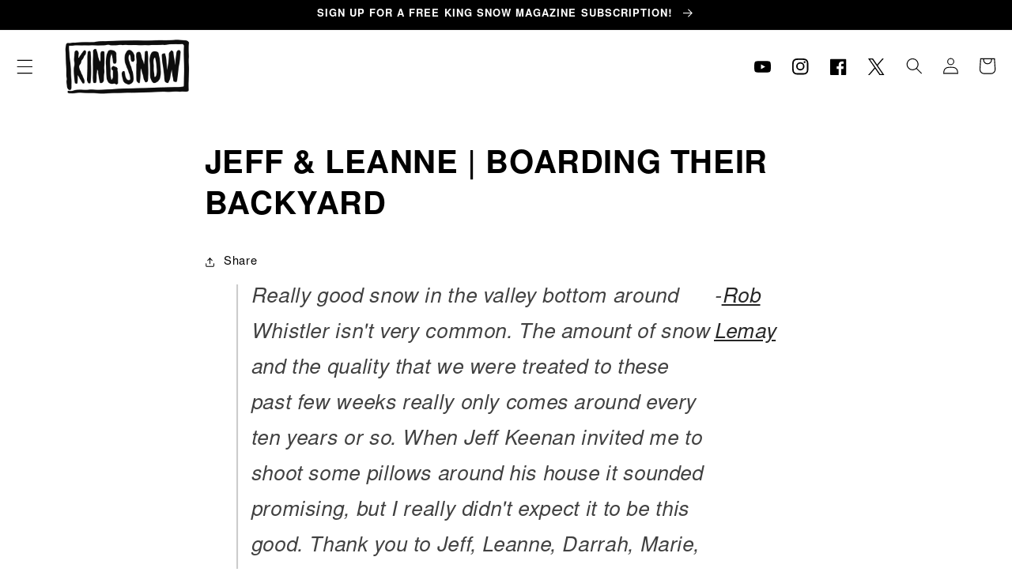

--- FILE ---
content_type: text/html; charset=utf-8
request_url: https://kingsnowboard.com/blogs/features/jeff-leanne-boarding-their-backyard
body_size: 19886
content:
<!doctype html>
<html class="no-js" lang="en">
  <head>
    <meta charset="utf-8">
    <meta http-equiv="X-UA-Compatible" content="IE=edge">
    <meta name="viewport" content="width=device-width,initial-scale=1">
    <meta name="theme-color" content="">
    <link rel="canonical" href="https://kingsnowboard.com/blogs/features/jeff-leanne-boarding-their-backyard">
    <link rel="preconnect" href="https://cdn.shopify.com" crossorigin><link rel="icon" type="image/png" href="//kingsnowboard.com/cdn/shop/files/KS_favicon.png?crop=center&height=32&v=1685467861&width=32"><link rel="preconnect" href="https://fonts.shopifycdn.com" crossorigin><title>
      JEFF &amp; LEANNE | BOARDING THEIR BACKYARD
 &ndash; King Snow </title>

    
      <meta name="description" content="Really good snow in the valley bottom around Whistler isn&#39;t very common. The amount of snow and the quality that we were treated to these past few weeks really only comes around every ten years or so. When Jeff Keenan invited me to shoot some pillows around his house it sounded promising, but I really didn&#39;t expect it ">
    

    

<meta property="og:site_name" content="King Snow ">
<meta property="og:url" content="https://kingsnowboard.com/blogs/features/jeff-leanne-boarding-their-backyard">
<meta property="og:title" content="JEFF &amp; LEANNE | BOARDING THEIR BACKYARD">
<meta property="og:type" content="article">
<meta property="og:description" content="Really good snow in the valley bottom around Whistler isn&#39;t very common. The amount of snow and the quality that we were treated to these past few weeks really only comes around every ten years or so. When Jeff Keenan invited me to shoot some pillows around his house it sounded promising, but I really didn&#39;t expect it "><meta property="og:image" content="http://kingsnowboard.com/cdn/shop/articles/RJL_0732-scaled.jpg?v=1681808925">
  <meta property="og:image:secure_url" content="https://kingsnowboard.com/cdn/shop/articles/RJL_0732-scaled.jpg?v=1681808925">
  <meta property="og:image:width" content="2560">
  <meta property="og:image:height" content="2048"><meta name="twitter:site" content="@kingsnowmag"><meta name="twitter:card" content="summary_large_image">
<meta name="twitter:title" content="JEFF &amp; LEANNE | BOARDING THEIR BACKYARD">
<meta name="twitter:description" content="Really good snow in the valley bottom around Whistler isn&#39;t very common. The amount of snow and the quality that we were treated to these past few weeks really only comes around every ten years or so. When Jeff Keenan invited me to shoot some pillows around his house it sounded promising, but I really didn&#39;t expect it ">


    <script src="//kingsnowboard.com/cdn/shop/t/6/assets/global.js?v=120828926680777450941740018167" defer="defer"></script>
    <script>window.performance && window.performance.mark && window.performance.mark('shopify.content_for_header.start');</script><meta name="google-site-verification" content="AEZsgGJ_MIzyI_mN1Ygf27GTaTAa15phwYMw-860lLE">
<meta name="facebook-domain-verification" content="0ah7ur77iftlkfi7doxfspeklcrrd1">
<meta id="shopify-digital-wallet" name="shopify-digital-wallet" content="/62531010768/digital_wallets/dialog">
<meta name="shopify-checkout-api-token" content="b03c51b96ddf051ab682df74e5302c48">
<link rel="alternate" type="application/atom+xml" title="Feed" href="/blogs/features.atom" />
<script async="async" src="/checkouts/internal/preloads.js?locale=en-CA"></script>
<link rel="preconnect" href="https://shop.app" crossorigin="anonymous">
<script async="async" src="https://shop.app/checkouts/internal/preloads.js?locale=en-CA&shop_id=62531010768" crossorigin="anonymous"></script>
<script id="apple-pay-shop-capabilities" type="application/json">{"shopId":62531010768,"countryCode":"CA","currencyCode":"CAD","merchantCapabilities":["supports3DS"],"merchantId":"gid:\/\/shopify\/Shop\/62531010768","merchantName":"King Snow ","requiredBillingContactFields":["postalAddress","email"],"requiredShippingContactFields":["postalAddress","email"],"shippingType":"shipping","supportedNetworks":["visa","masterCard","amex","discover","interac","jcb"],"total":{"type":"pending","label":"King Snow ","amount":"1.00"},"shopifyPaymentsEnabled":true,"supportsSubscriptions":true}</script>
<script id="shopify-features" type="application/json">{"accessToken":"b03c51b96ddf051ab682df74e5302c48","betas":["rich-media-storefront-analytics"],"domain":"kingsnowboard.com","predictiveSearch":true,"shopId":62531010768,"locale":"en"}</script>
<script>var Shopify = Shopify || {};
Shopify.shop = "king-snow-magazine.myshopify.com";
Shopify.locale = "en";
Shopify.currency = {"active":"CAD","rate":"1.0"};
Shopify.country = "CA";
Shopify.theme = {"name":"king\/main with new Subscription Form","id":134047334608,"schema_name":"Dawn","schema_version":"7.0.1","theme_store_id":null,"role":"main"};
Shopify.theme.handle = "null";
Shopify.theme.style = {"id":null,"handle":null};
Shopify.cdnHost = "kingsnowboard.com/cdn";
Shopify.routes = Shopify.routes || {};
Shopify.routes.root = "/";</script>
<script type="module">!function(o){(o.Shopify=o.Shopify||{}).modules=!0}(window);</script>
<script>!function(o){function n(){var o=[];function n(){o.push(Array.prototype.slice.apply(arguments))}return n.q=o,n}var t=o.Shopify=o.Shopify||{};t.loadFeatures=n(),t.autoloadFeatures=n()}(window);</script>
<script>
  window.ShopifyPay = window.ShopifyPay || {};
  window.ShopifyPay.apiHost = "shop.app\/pay";
  window.ShopifyPay.redirectState = null;
</script>
<script id="shop-js-analytics" type="application/json">{"pageType":"article"}</script>
<script defer="defer" async type="module" src="//kingsnowboard.com/cdn/shopifycloud/shop-js/modules/v2/client.init-shop-cart-sync_BN7fPSNr.en.esm.js"></script>
<script defer="defer" async type="module" src="//kingsnowboard.com/cdn/shopifycloud/shop-js/modules/v2/chunk.common_Cbph3Kss.esm.js"></script>
<script defer="defer" async type="module" src="//kingsnowboard.com/cdn/shopifycloud/shop-js/modules/v2/chunk.modal_DKumMAJ1.esm.js"></script>
<script type="module">
  await import("//kingsnowboard.com/cdn/shopifycloud/shop-js/modules/v2/client.init-shop-cart-sync_BN7fPSNr.en.esm.js");
await import("//kingsnowboard.com/cdn/shopifycloud/shop-js/modules/v2/chunk.common_Cbph3Kss.esm.js");
await import("//kingsnowboard.com/cdn/shopifycloud/shop-js/modules/v2/chunk.modal_DKumMAJ1.esm.js");

  window.Shopify.SignInWithShop?.initShopCartSync?.({"fedCMEnabled":true,"windoidEnabled":true});

</script>
<script>
  window.Shopify = window.Shopify || {};
  if (!window.Shopify.featureAssets) window.Shopify.featureAssets = {};
  window.Shopify.featureAssets['shop-js'] = {"shop-cart-sync":["modules/v2/client.shop-cart-sync_CJVUk8Jm.en.esm.js","modules/v2/chunk.common_Cbph3Kss.esm.js","modules/v2/chunk.modal_DKumMAJ1.esm.js"],"init-fed-cm":["modules/v2/client.init-fed-cm_7Fvt41F4.en.esm.js","modules/v2/chunk.common_Cbph3Kss.esm.js","modules/v2/chunk.modal_DKumMAJ1.esm.js"],"init-shop-email-lookup-coordinator":["modules/v2/client.init-shop-email-lookup-coordinator_Cc088_bR.en.esm.js","modules/v2/chunk.common_Cbph3Kss.esm.js","modules/v2/chunk.modal_DKumMAJ1.esm.js"],"init-windoid":["modules/v2/client.init-windoid_hPopwJRj.en.esm.js","modules/v2/chunk.common_Cbph3Kss.esm.js","modules/v2/chunk.modal_DKumMAJ1.esm.js"],"shop-button":["modules/v2/client.shop-button_B0jaPSNF.en.esm.js","modules/v2/chunk.common_Cbph3Kss.esm.js","modules/v2/chunk.modal_DKumMAJ1.esm.js"],"shop-cash-offers":["modules/v2/client.shop-cash-offers_DPIskqss.en.esm.js","modules/v2/chunk.common_Cbph3Kss.esm.js","modules/v2/chunk.modal_DKumMAJ1.esm.js"],"shop-toast-manager":["modules/v2/client.shop-toast-manager_CK7RT69O.en.esm.js","modules/v2/chunk.common_Cbph3Kss.esm.js","modules/v2/chunk.modal_DKumMAJ1.esm.js"],"init-shop-cart-sync":["modules/v2/client.init-shop-cart-sync_BN7fPSNr.en.esm.js","modules/v2/chunk.common_Cbph3Kss.esm.js","modules/v2/chunk.modal_DKumMAJ1.esm.js"],"init-customer-accounts-sign-up":["modules/v2/client.init-customer-accounts-sign-up_CfPf4CXf.en.esm.js","modules/v2/client.shop-login-button_DeIztwXF.en.esm.js","modules/v2/chunk.common_Cbph3Kss.esm.js","modules/v2/chunk.modal_DKumMAJ1.esm.js"],"pay-button":["modules/v2/client.pay-button_CgIwFSYN.en.esm.js","modules/v2/chunk.common_Cbph3Kss.esm.js","modules/v2/chunk.modal_DKumMAJ1.esm.js"],"init-customer-accounts":["modules/v2/client.init-customer-accounts_DQ3x16JI.en.esm.js","modules/v2/client.shop-login-button_DeIztwXF.en.esm.js","modules/v2/chunk.common_Cbph3Kss.esm.js","modules/v2/chunk.modal_DKumMAJ1.esm.js"],"avatar":["modules/v2/client.avatar_BTnouDA3.en.esm.js"],"init-shop-for-new-customer-accounts":["modules/v2/client.init-shop-for-new-customer-accounts_CsZy_esa.en.esm.js","modules/v2/client.shop-login-button_DeIztwXF.en.esm.js","modules/v2/chunk.common_Cbph3Kss.esm.js","modules/v2/chunk.modal_DKumMAJ1.esm.js"],"shop-follow-button":["modules/v2/client.shop-follow-button_BRMJjgGd.en.esm.js","modules/v2/chunk.common_Cbph3Kss.esm.js","modules/v2/chunk.modal_DKumMAJ1.esm.js"],"checkout-modal":["modules/v2/client.checkout-modal_B9Drz_yf.en.esm.js","modules/v2/chunk.common_Cbph3Kss.esm.js","modules/v2/chunk.modal_DKumMAJ1.esm.js"],"shop-login-button":["modules/v2/client.shop-login-button_DeIztwXF.en.esm.js","modules/v2/chunk.common_Cbph3Kss.esm.js","modules/v2/chunk.modal_DKumMAJ1.esm.js"],"lead-capture":["modules/v2/client.lead-capture_DXYzFM3R.en.esm.js","modules/v2/chunk.common_Cbph3Kss.esm.js","modules/v2/chunk.modal_DKumMAJ1.esm.js"],"shop-login":["modules/v2/client.shop-login_CA5pJqmO.en.esm.js","modules/v2/chunk.common_Cbph3Kss.esm.js","modules/v2/chunk.modal_DKumMAJ1.esm.js"],"payment-terms":["modules/v2/client.payment-terms_BxzfvcZJ.en.esm.js","modules/v2/chunk.common_Cbph3Kss.esm.js","modules/v2/chunk.modal_DKumMAJ1.esm.js"]};
</script>
<script>(function() {
  var isLoaded = false;
  function asyncLoad() {
    if (isLoaded) return;
    isLoaded = true;
    var urls = ["https:\/\/chimpstatic.com\/mcjs-connected\/js\/users\/c827bfbd5941dd7b6491bf33e\/27ac271511203f3046f9285d1.js?shop=king-snow-magazine.myshopify.com"];
    for (var i = 0; i < urls.length; i++) {
      var s = document.createElement('script');
      s.type = 'text/javascript';
      s.async = true;
      s.src = urls[i];
      var x = document.getElementsByTagName('script')[0];
      x.parentNode.insertBefore(s, x);
    }
  };
  if(window.attachEvent) {
    window.attachEvent('onload', asyncLoad);
  } else {
    window.addEventListener('load', asyncLoad, false);
  }
})();</script>
<script id="__st">var __st={"a":62531010768,"offset":-25200,"reqid":"42cc493b-a797-4119-a18a-51ffc2819691-1769956448","pageurl":"kingsnowboard.com\/blogs\/features\/jeff-leanne-boarding-their-backyard","s":"articles-557461766352","u":"f80e727fa924","p":"article","rtyp":"article","rid":557461766352};</script>
<script>window.ShopifyPaypalV4VisibilityTracking = true;</script>
<script id="captcha-bootstrap">!function(){'use strict';const t='contact',e='account',n='new_comment',o=[[t,t],['blogs',n],['comments',n],[t,'customer']],c=[[e,'customer_login'],[e,'guest_login'],[e,'recover_customer_password'],[e,'create_customer']],r=t=>t.map((([t,e])=>`form[action*='/${t}']:not([data-nocaptcha='true']) input[name='form_type'][value='${e}']`)).join(','),a=t=>()=>t?[...document.querySelectorAll(t)].map((t=>t.form)):[];function s(){const t=[...o],e=r(t);return a(e)}const i='password',u='form_key',d=['recaptcha-v3-token','g-recaptcha-response','h-captcha-response',i],f=()=>{try{return window.sessionStorage}catch{return}},m='__shopify_v',_=t=>t.elements[u];function p(t,e,n=!1){try{const o=window.sessionStorage,c=JSON.parse(o.getItem(e)),{data:r}=function(t){const{data:e,action:n}=t;return t[m]||n?{data:e,action:n}:{data:t,action:n}}(c);for(const[e,n]of Object.entries(r))t.elements[e]&&(t.elements[e].value=n);n&&o.removeItem(e)}catch(o){console.error('form repopulation failed',{error:o})}}const l='form_type',E='cptcha';function T(t){t.dataset[E]=!0}const w=window,h=w.document,L='Shopify',v='ce_forms',y='captcha';let A=!1;((t,e)=>{const n=(g='f06e6c50-85a8-45c8-87d0-21a2b65856fe',I='https://cdn.shopify.com/shopifycloud/storefront-forms-hcaptcha/ce_storefront_forms_captcha_hcaptcha.v1.5.2.iife.js',D={infoText:'Protected by hCaptcha',privacyText:'Privacy',termsText:'Terms'},(t,e,n)=>{const o=w[L][v],c=o.bindForm;if(c)return c(t,g,e,D).then(n);var r;o.q.push([[t,g,e,D],n]),r=I,A||(h.body.append(Object.assign(h.createElement('script'),{id:'captcha-provider',async:!0,src:r})),A=!0)});var g,I,D;w[L]=w[L]||{},w[L][v]=w[L][v]||{},w[L][v].q=[],w[L][y]=w[L][y]||{},w[L][y].protect=function(t,e){n(t,void 0,e),T(t)},Object.freeze(w[L][y]),function(t,e,n,w,h,L){const[v,y,A,g]=function(t,e,n){const i=e?o:[],u=t?c:[],d=[...i,...u],f=r(d),m=r(i),_=r(d.filter((([t,e])=>n.includes(e))));return[a(f),a(m),a(_),s()]}(w,h,L),I=t=>{const e=t.target;return e instanceof HTMLFormElement?e:e&&e.form},D=t=>v().includes(t);t.addEventListener('submit',(t=>{const e=I(t);if(!e)return;const n=D(e)&&!e.dataset.hcaptchaBound&&!e.dataset.recaptchaBound,o=_(e),c=g().includes(e)&&(!o||!o.value);(n||c)&&t.preventDefault(),c&&!n&&(function(t){try{if(!f())return;!function(t){const e=f();if(!e)return;const n=_(t);if(!n)return;const o=n.value;o&&e.removeItem(o)}(t);const e=Array.from(Array(32),(()=>Math.random().toString(36)[2])).join('');!function(t,e){_(t)||t.append(Object.assign(document.createElement('input'),{type:'hidden',name:u})),t.elements[u].value=e}(t,e),function(t,e){const n=f();if(!n)return;const o=[...t.querySelectorAll(`input[type='${i}']`)].map((({name:t})=>t)),c=[...d,...o],r={};for(const[a,s]of new FormData(t).entries())c.includes(a)||(r[a]=s);n.setItem(e,JSON.stringify({[m]:1,action:t.action,data:r}))}(t,e)}catch(e){console.error('failed to persist form',e)}}(e),e.submit())}));const S=(t,e)=>{t&&!t.dataset[E]&&(n(t,e.some((e=>e===t))),T(t))};for(const o of['focusin','change'])t.addEventListener(o,(t=>{const e=I(t);D(e)&&S(e,y())}));const B=e.get('form_key'),M=e.get(l),P=B&&M;t.addEventListener('DOMContentLoaded',(()=>{const t=y();if(P)for(const e of t)e.elements[l].value===M&&p(e,B);[...new Set([...A(),...v().filter((t=>'true'===t.dataset.shopifyCaptcha))])].forEach((e=>S(e,t)))}))}(h,new URLSearchParams(w.location.search),n,t,e,['guest_login'])})(!0,!0)}();</script>
<script integrity="sha256-4kQ18oKyAcykRKYeNunJcIwy7WH5gtpwJnB7kiuLZ1E=" data-source-attribution="shopify.loadfeatures" defer="defer" src="//kingsnowboard.com/cdn/shopifycloud/storefront/assets/storefront/load_feature-a0a9edcb.js" crossorigin="anonymous"></script>
<script crossorigin="anonymous" defer="defer" src="//kingsnowboard.com/cdn/shopifycloud/storefront/assets/shopify_pay/storefront-65b4c6d7.js?v=20250812"></script>
<script data-source-attribution="shopify.dynamic_checkout.dynamic.init">var Shopify=Shopify||{};Shopify.PaymentButton=Shopify.PaymentButton||{isStorefrontPortableWallets:!0,init:function(){window.Shopify.PaymentButton.init=function(){};var t=document.createElement("script");t.src="https://kingsnowboard.com/cdn/shopifycloud/portable-wallets/latest/portable-wallets.en.js",t.type="module",document.head.appendChild(t)}};
</script>
<script data-source-attribution="shopify.dynamic_checkout.buyer_consent">
  function portableWalletsHideBuyerConsent(e){var t=document.getElementById("shopify-buyer-consent"),n=document.getElementById("shopify-subscription-policy-button");t&&n&&(t.classList.add("hidden"),t.setAttribute("aria-hidden","true"),n.removeEventListener("click",e))}function portableWalletsShowBuyerConsent(e){var t=document.getElementById("shopify-buyer-consent"),n=document.getElementById("shopify-subscription-policy-button");t&&n&&(t.classList.remove("hidden"),t.removeAttribute("aria-hidden"),n.addEventListener("click",e))}window.Shopify?.PaymentButton&&(window.Shopify.PaymentButton.hideBuyerConsent=portableWalletsHideBuyerConsent,window.Shopify.PaymentButton.showBuyerConsent=portableWalletsShowBuyerConsent);
</script>
<script data-source-attribution="shopify.dynamic_checkout.cart.bootstrap">document.addEventListener("DOMContentLoaded",(function(){function t(){return document.querySelector("shopify-accelerated-checkout-cart, shopify-accelerated-checkout")}if(t())Shopify.PaymentButton.init();else{new MutationObserver((function(e,n){t()&&(Shopify.PaymentButton.init(),n.disconnect())})).observe(document.body,{childList:!0,subtree:!0})}}));
</script>
<link id="shopify-accelerated-checkout-styles" rel="stylesheet" media="screen" href="https://kingsnowboard.com/cdn/shopifycloud/portable-wallets/latest/accelerated-checkout-backwards-compat.css" crossorigin="anonymous">
<style id="shopify-accelerated-checkout-cart">
        #shopify-buyer-consent {
  margin-top: 1em;
  display: inline-block;
  width: 100%;
}

#shopify-buyer-consent.hidden {
  display: none;
}

#shopify-subscription-policy-button {
  background: none;
  border: none;
  padding: 0;
  text-decoration: underline;
  font-size: inherit;
  cursor: pointer;
}

#shopify-subscription-policy-button::before {
  box-shadow: none;
}

      </style>
<script id="sections-script" data-sections="header,footer" defer="defer" src="//kingsnowboard.com/cdn/shop/t/6/compiled_assets/scripts.js?v=3933"></script>
<script>window.performance && window.performance.mark && window.performance.mark('shopify.content_for_header.end');</script>


    <style data-shopify>
        @font-face {
  font-family: Oswald;
  font-weight: 400;
  font-style: normal;
  font-display: swap;
  src: url("//kingsnowboard.com/cdn/fonts/oswald/oswald_n4.7760ed7a63e536050f64bb0607ff70ce07a480bd.woff2") format("woff2"),
       url("//kingsnowboard.com/cdn/fonts/oswald/oswald_n4.ae5e497f60fc686568afe76e9ff1872693c533e9.woff") format("woff");
}

        @font-face {
  font-family: Oswald;
  font-weight: 700;
  font-style: normal;
  font-display: swap;
  src: url("//kingsnowboard.com/cdn/fonts/oswald/oswald_n7.b3ba3d6f1b341d51018e3cfba146932b55221727.woff2") format("woff2"),
       url("//kingsnowboard.com/cdn/fonts/oswald/oswald_n7.6cec6bed2bb070310ad90e19ea7a56b65fd83c0b.woff") format("woff");
}

        
        
        @font-face {
  font-family: Oswald;
  font-weight: 700;
  font-style: normal;
  font-display: swap;
  src: url("//kingsnowboard.com/cdn/fonts/oswald/oswald_n7.b3ba3d6f1b341d51018e3cfba146932b55221727.woff2") format("woff2"),
       url("//kingsnowboard.com/cdn/fonts/oswald/oswald_n7.6cec6bed2bb070310ad90e19ea7a56b65fd83c0b.woff") format("woff");
}


        @font-face {
        font-family: "NimbusSanL";
        src:  url('https://cdn.shopify.com/s/files/1/0625/3101/0768/files/NimbusSanL-Bol.otf?v=1725594441') format('opentype');
        font-weight: 700;
        font-style: normal;
        font-display: swap;
      }
      @font-face {
        font-family: "NimbusSanL";
        src:  url('https://cdn.shopify.com/s/files/1/0625/3101/0768/files/NimbusSanL-Reg.otf?v=1725594441') format('opentype');
        font-weight: 400;
        font-style: normal;
        font-display: swap;
      }
      @font-face {
        font-family: "NimbusSanL";
        src:  url('https://cdn.shopify.com/s/files/1/0625/3101/0768/files/NimbusSanL-RegIta.otf?v=1725594441') format('opentype');
        font-weight: 400;
        font-style: italic;
        font-display: swap;
      }


        :root {
          /* --font-body-family: Oswald, sans-serif; */
          --font-body-family: "NimbusSanL";
          --font-body-style: normal;
          --font-body-weight: 400;
          --font-body-weight-bold: 700;

          /* --font-heading-family: Oswald, sans-serif; */
          --font-heading-family: "NimbusSanL";
          --font-heading-style: normal;
          --font-heading-weight: 700;

          --font-body-scale: 1.05;
          --font-heading-scale: 0.9523809523809523;

          --color-base-text: 0, 0, 0;
          --color-shadow: 0, 0, 0;
          --color-base-background-1: 255, 255, 255;
          --color-base-background-2: 243, 243, 243;
          --color-base-solid-button-labels: 255, 255, 255;
          --color-base-outline-button-labels: 18, 18, 18;
          --color-base-accent-1: 18, 18, 18;
          --color-base-accent-2: 51, 79, 180;
          --payment-terms-background-color: #ffffff;

          --gradient-base-background-1: #ffffff;
          --gradient-base-background-2: #f3f3f3;
          --gradient-base-accent-1: #121212;
          --gradient-base-accent-2: #334fb4;

          --media-padding: px;
          --media-border-opacity: 0.05;
          --media-border-width: 1px;
          --media-radius: 2px;
          --media-shadow-opacity: 0.0;
          --media-shadow-horizontal-offset: 0px;
          --media-shadow-vertical-offset: 4px;
          --media-shadow-blur-radius: 5px;
          --media-shadow-visible: 0;

          --page-width: 160rem;
          --page-width-margin: 0rem;

          --product-card-image-padding: 2.0rem;
          --product-card-corner-radius: 0.0rem;
          --product-card-text-alignment: left;
          --product-card-border-width: 0.0rem;
          --product-card-border-opacity: 0.1;
          --product-card-shadow-opacity: 0.0;
          --product-card-shadow-visible: 0;
          --product-card-shadow-horizontal-offset: 0.0rem;
          --product-card-shadow-vertical-offset: 0.4rem;
          --product-card-shadow-blur-radius: 0.5rem;

          --collection-card-image-padding: 0.0rem;
          --collection-card-corner-radius: 0.0rem;
          --collection-card-text-alignment: left;
          --collection-card-border-width: 0.0rem;
          --collection-card-border-opacity: 0.1;
          --collection-card-shadow-opacity: 0.0;
          --collection-card-shadow-visible: 0;
          --collection-card-shadow-horizontal-offset: 0.0rem;
          --collection-card-shadow-vertical-offset: 0.4rem;
          --collection-card-shadow-blur-radius: 0.5rem;

          --blog-card-image-padding: 0.0rem;
          --blog-card-corner-radius: 0.0rem;
          --blog-card-text-alignment: left;
          --blog-card-border-width: 0.0rem;
          --blog-card-border-opacity: 0.1;
          --blog-card-shadow-opacity: 0.0;
          --blog-card-shadow-visible: 0;
          --blog-card-shadow-horizontal-offset: 0.0rem;
          --blog-card-shadow-vertical-offset: 0.4rem;
          --blog-card-shadow-blur-radius: 0.5rem;

          --badge-corner-radius: 4.0rem;

          --popup-border-width: 1px;
          --popup-border-opacity: 0.1;
          --popup-corner-radius: 0px;
          --popup-shadow-opacity: 0.0;
          --popup-shadow-horizontal-offset: 0px;
          --popup-shadow-vertical-offset: 4px;
          --popup-shadow-blur-radius: 5px;

          --drawer-border-width: 1px;
          --drawer-border-opacity: 0.1;
          --drawer-shadow-opacity: 0.0;
          --drawer-shadow-horizontal-offset: 0px;
          --drawer-shadow-vertical-offset: 4px;
          --drawer-shadow-blur-radius: 5px;

          --spacing-sections-desktop: 0px;
          --spacing-sections-mobile: 0px;

          --grid-desktop-vertical-spacing: 20px;
          --grid-desktop-horizontal-spacing: 20px;
          --grid-mobile-vertical-spacing: 10px;
          --grid-mobile-horizontal-spacing: 10px;

          --text-boxes-border-opacity: 0.1;
          --text-boxes-border-width: 0px;
          --text-boxes-radius: 0px;
          --text-boxes-shadow-opacity: 0.0;
          --text-boxes-shadow-visible: 0;
          --text-boxes-shadow-horizontal-offset: 0px;
          --text-boxes-shadow-vertical-offset: 4px;
          --text-boxes-shadow-blur-radius: 5px;

          --buttons-radius: 0px;
          --buttons-radius-outset: 0px;
          --buttons-border-width: 1px;
          --buttons-border-opacity: 1.0;
          --buttons-shadow-opacity: 0.0;
          --buttons-shadow-visible: 0;
          --buttons-shadow-horizontal-offset: 0px;
          --buttons-shadow-vertical-offset: 4px;
          --buttons-shadow-blur-radius: 5px;
          --buttons-border-offset: 0px;

          --inputs-radius: 0px;
          --inputs-border-width: 1px;
          --inputs-border-opacity: 0.55;
          --inputs-shadow-opacity: 0.0;
          --inputs-shadow-horizontal-offset: 0px;
          --inputs-margin-offset: 0px;
          --inputs-shadow-vertical-offset: 4px;
          --inputs-shadow-blur-radius: 5px;
          --inputs-radius-outset: 0px;

          --variant-pills-radius: 40px;
          --variant-pills-border-width: 1px;
          --variant-pills-border-opacity: 0.55;
          --variant-pills-shadow-opacity: 0.0;
          --variant-pills-shadow-horizontal-offset: 0px;
          --variant-pills-shadow-vertical-offset: 4px;
          --variant-pills-shadow-blur-radius: 5px;
        }

        *,
        *::before,
        *::after {
          box-sizing: inherit;
        }

        html {
          box-sizing: border-box;
          font-size: calc(var(--font-body-scale) * 62.5%);
          height: 100%;
        }

        body {
          display: grid;
          grid-template-rows: auto auto 1fr auto;
          grid-template-columns: 100%;
          min-height: 100%;
          margin: 0;
          font-size: 1.5rem;
          letter-spacing: 0.06rem;
          line-height: calc(1 + 0.8 / var(--font-body-scale));
          font-family: var(--font-body-family);
          font-style: var(--font-body-style);
          font-weight: var(--font-body-weight);
        }

        @media screen and (min-width: 750px) {
          body {
            font-size: 1.6rem;
          }
        }
    </style>

    <link href="//kingsnowboard.com/cdn/shop/t/6/assets/base.css?v=170012660639673978721740096302" rel="stylesheet" type="text/css" media="all" />
<link rel="preload" as="font" href="//kingsnowboard.com/cdn/fonts/oswald/oswald_n4.7760ed7a63e536050f64bb0607ff70ce07a480bd.woff2" type="font/woff2" crossorigin><link rel="preload" as="font" href="//kingsnowboard.com/cdn/fonts/oswald/oswald_n7.b3ba3d6f1b341d51018e3cfba146932b55221727.woff2" type="font/woff2" crossorigin><link
        rel="stylesheet"
        href="//kingsnowboard.com/cdn/shop/t/6/assets/component-predictive-search.css?v=83512081251802922551740018167"
        media="print"
        onload="this.media='all'"
      ><script>
      document.documentElement.className = document.documentElement.className.replace('no-js', 'js');
      if (Shopify.designMode) {
        document.documentElement.classList.add('shopify-design-mode');
      }
    </script>
  <link href="https://monorail-edge.shopifysvc.com" rel="dns-prefetch">
<script>(function(){if ("sendBeacon" in navigator && "performance" in window) {try {var session_token_from_headers = performance.getEntriesByType('navigation')[0].serverTiming.find(x => x.name == '_s').description;} catch {var session_token_from_headers = undefined;}var session_cookie_matches = document.cookie.match(/_shopify_s=([^;]*)/);var session_token_from_cookie = session_cookie_matches && session_cookie_matches.length === 2 ? session_cookie_matches[1] : "";var session_token = session_token_from_headers || session_token_from_cookie || "";function handle_abandonment_event(e) {var entries = performance.getEntries().filter(function(entry) {return /monorail-edge.shopifysvc.com/.test(entry.name);});if (!window.abandonment_tracked && entries.length === 0) {window.abandonment_tracked = true;var currentMs = Date.now();var navigation_start = performance.timing.navigationStart;var payload = {shop_id: 62531010768,url: window.location.href,navigation_start,duration: currentMs - navigation_start,session_token,page_type: "article"};window.navigator.sendBeacon("https://monorail-edge.shopifysvc.com/v1/produce", JSON.stringify({schema_id: "online_store_buyer_site_abandonment/1.1",payload: payload,metadata: {event_created_at_ms: currentMs,event_sent_at_ms: currentMs}}));}}window.addEventListener('pagehide', handle_abandonment_event);}}());</script>
<script id="web-pixels-manager-setup">(function e(e,d,r,n,o){if(void 0===o&&(o={}),!Boolean(null===(a=null===(i=window.Shopify)||void 0===i?void 0:i.analytics)||void 0===a?void 0:a.replayQueue)){var i,a;window.Shopify=window.Shopify||{};var t=window.Shopify;t.analytics=t.analytics||{};var s=t.analytics;s.replayQueue=[],s.publish=function(e,d,r){return s.replayQueue.push([e,d,r]),!0};try{self.performance.mark("wpm:start")}catch(e){}var l=function(){var e={modern:/Edge?\/(1{2}[4-9]|1[2-9]\d|[2-9]\d{2}|\d{4,})\.\d+(\.\d+|)|Firefox\/(1{2}[4-9]|1[2-9]\d|[2-9]\d{2}|\d{4,})\.\d+(\.\d+|)|Chrom(ium|e)\/(9{2}|\d{3,})\.\d+(\.\d+|)|(Maci|X1{2}).+ Version\/(15\.\d+|(1[6-9]|[2-9]\d|\d{3,})\.\d+)([,.]\d+|)( \(\w+\)|)( Mobile\/\w+|) Safari\/|Chrome.+OPR\/(9{2}|\d{3,})\.\d+\.\d+|(CPU[ +]OS|iPhone[ +]OS|CPU[ +]iPhone|CPU IPhone OS|CPU iPad OS)[ +]+(15[._]\d+|(1[6-9]|[2-9]\d|\d{3,})[._]\d+)([._]\d+|)|Android:?[ /-](13[3-9]|1[4-9]\d|[2-9]\d{2}|\d{4,})(\.\d+|)(\.\d+|)|Android.+Firefox\/(13[5-9]|1[4-9]\d|[2-9]\d{2}|\d{4,})\.\d+(\.\d+|)|Android.+Chrom(ium|e)\/(13[3-9]|1[4-9]\d|[2-9]\d{2}|\d{4,})\.\d+(\.\d+|)|SamsungBrowser\/([2-9]\d|\d{3,})\.\d+/,legacy:/Edge?\/(1[6-9]|[2-9]\d|\d{3,})\.\d+(\.\d+|)|Firefox\/(5[4-9]|[6-9]\d|\d{3,})\.\d+(\.\d+|)|Chrom(ium|e)\/(5[1-9]|[6-9]\d|\d{3,})\.\d+(\.\d+|)([\d.]+$|.*Safari\/(?![\d.]+ Edge\/[\d.]+$))|(Maci|X1{2}).+ Version\/(10\.\d+|(1[1-9]|[2-9]\d|\d{3,})\.\d+)([,.]\d+|)( \(\w+\)|)( Mobile\/\w+|) Safari\/|Chrome.+OPR\/(3[89]|[4-9]\d|\d{3,})\.\d+\.\d+|(CPU[ +]OS|iPhone[ +]OS|CPU[ +]iPhone|CPU IPhone OS|CPU iPad OS)[ +]+(10[._]\d+|(1[1-9]|[2-9]\d|\d{3,})[._]\d+)([._]\d+|)|Android:?[ /-](13[3-9]|1[4-9]\d|[2-9]\d{2}|\d{4,})(\.\d+|)(\.\d+|)|Mobile Safari.+OPR\/([89]\d|\d{3,})\.\d+\.\d+|Android.+Firefox\/(13[5-9]|1[4-9]\d|[2-9]\d{2}|\d{4,})\.\d+(\.\d+|)|Android.+Chrom(ium|e)\/(13[3-9]|1[4-9]\d|[2-9]\d{2}|\d{4,})\.\d+(\.\d+|)|Android.+(UC? ?Browser|UCWEB|U3)[ /]?(15\.([5-9]|\d{2,})|(1[6-9]|[2-9]\d|\d{3,})\.\d+)\.\d+|SamsungBrowser\/(5\.\d+|([6-9]|\d{2,})\.\d+)|Android.+MQ{2}Browser\/(14(\.(9|\d{2,})|)|(1[5-9]|[2-9]\d|\d{3,})(\.\d+|))(\.\d+|)|K[Aa][Ii]OS\/(3\.\d+|([4-9]|\d{2,})\.\d+)(\.\d+|)/},d=e.modern,r=e.legacy,n=navigator.userAgent;return n.match(d)?"modern":n.match(r)?"legacy":"unknown"}(),u="modern"===l?"modern":"legacy",c=(null!=n?n:{modern:"",legacy:""})[u],f=function(e){return[e.baseUrl,"/wpm","/b",e.hashVersion,"modern"===e.buildTarget?"m":"l",".js"].join("")}({baseUrl:d,hashVersion:r,buildTarget:u}),m=function(e){var d=e.version,r=e.bundleTarget,n=e.surface,o=e.pageUrl,i=e.monorailEndpoint;return{emit:function(e){var a=e.status,t=e.errorMsg,s=(new Date).getTime(),l=JSON.stringify({metadata:{event_sent_at_ms:s},events:[{schema_id:"web_pixels_manager_load/3.1",payload:{version:d,bundle_target:r,page_url:o,status:a,surface:n,error_msg:t},metadata:{event_created_at_ms:s}}]});if(!i)return console&&console.warn&&console.warn("[Web Pixels Manager] No Monorail endpoint provided, skipping logging."),!1;try{return self.navigator.sendBeacon.bind(self.navigator)(i,l)}catch(e){}var u=new XMLHttpRequest;try{return u.open("POST",i,!0),u.setRequestHeader("Content-Type","text/plain"),u.send(l),!0}catch(e){return console&&console.warn&&console.warn("[Web Pixels Manager] Got an unhandled error while logging to Monorail."),!1}}}}({version:r,bundleTarget:l,surface:e.surface,pageUrl:self.location.href,monorailEndpoint:e.monorailEndpoint});try{o.browserTarget=l,function(e){var d=e.src,r=e.async,n=void 0===r||r,o=e.onload,i=e.onerror,a=e.sri,t=e.scriptDataAttributes,s=void 0===t?{}:t,l=document.createElement("script"),u=document.querySelector("head"),c=document.querySelector("body");if(l.async=n,l.src=d,a&&(l.integrity=a,l.crossOrigin="anonymous"),s)for(var f in s)if(Object.prototype.hasOwnProperty.call(s,f))try{l.dataset[f]=s[f]}catch(e){}if(o&&l.addEventListener("load",o),i&&l.addEventListener("error",i),u)u.appendChild(l);else{if(!c)throw new Error("Did not find a head or body element to append the script");c.appendChild(l)}}({src:f,async:!0,onload:function(){if(!function(){var e,d;return Boolean(null===(d=null===(e=window.Shopify)||void 0===e?void 0:e.analytics)||void 0===d?void 0:d.initialized)}()){var d=window.webPixelsManager.init(e)||void 0;if(d){var r=window.Shopify.analytics;r.replayQueue.forEach((function(e){var r=e[0],n=e[1],o=e[2];d.publishCustomEvent(r,n,o)})),r.replayQueue=[],r.publish=d.publishCustomEvent,r.visitor=d.visitor,r.initialized=!0}}},onerror:function(){return m.emit({status:"failed",errorMsg:"".concat(f," has failed to load")})},sri:function(e){var d=/^sha384-[A-Za-z0-9+/=]+$/;return"string"==typeof e&&d.test(e)}(c)?c:"",scriptDataAttributes:o}),m.emit({status:"loading"})}catch(e){m.emit({status:"failed",errorMsg:(null==e?void 0:e.message)||"Unknown error"})}}})({shopId: 62531010768,storefrontBaseUrl: "https://kingsnowboard.com",extensionsBaseUrl: "https://extensions.shopifycdn.com/cdn/shopifycloud/web-pixels-manager",monorailEndpoint: "https://monorail-edge.shopifysvc.com/unstable/produce_batch",surface: "storefront-renderer",enabledBetaFlags: ["2dca8a86"],webPixelsConfigList: [{"id":"213024976","configuration":"{\"config\":\"{\\\"pixel_id\\\":\\\"G-PPXJVN8VRS\\\",\\\"target_country\\\":\\\"CA\\\",\\\"gtag_events\\\":[{\\\"type\\\":\\\"begin_checkout\\\",\\\"action_label\\\":\\\"G-PPXJVN8VRS\\\"},{\\\"type\\\":\\\"search\\\",\\\"action_label\\\":\\\"G-PPXJVN8VRS\\\"},{\\\"type\\\":\\\"view_item\\\",\\\"action_label\\\":[\\\"G-PPXJVN8VRS\\\",\\\"MC-2S43JF1KRQ\\\"]},{\\\"type\\\":\\\"purchase\\\",\\\"action_label\\\":[\\\"G-PPXJVN8VRS\\\",\\\"MC-2S43JF1KRQ\\\"]},{\\\"type\\\":\\\"page_view\\\",\\\"action_label\\\":[\\\"G-PPXJVN8VRS\\\",\\\"MC-2S43JF1KRQ\\\"]},{\\\"type\\\":\\\"add_payment_info\\\",\\\"action_label\\\":\\\"G-PPXJVN8VRS\\\"},{\\\"type\\\":\\\"add_to_cart\\\",\\\"action_label\\\":\\\"G-PPXJVN8VRS\\\"}],\\\"enable_monitoring_mode\\\":false}\"}","eventPayloadVersion":"v1","runtimeContext":"OPEN","scriptVersion":"b2a88bafab3e21179ed38636efcd8a93","type":"APP","apiClientId":1780363,"privacyPurposes":[],"dataSharingAdjustments":{"protectedCustomerApprovalScopes":["read_customer_address","read_customer_email","read_customer_name","read_customer_personal_data","read_customer_phone"]}},{"id":"99614928","configuration":"{\"pixel_id\":\"740771383196960\",\"pixel_type\":\"facebook_pixel\",\"metaapp_system_user_token\":\"-\"}","eventPayloadVersion":"v1","runtimeContext":"OPEN","scriptVersion":"ca16bc87fe92b6042fbaa3acc2fbdaa6","type":"APP","apiClientId":2329312,"privacyPurposes":["ANALYTICS","MARKETING","SALE_OF_DATA"],"dataSharingAdjustments":{"protectedCustomerApprovalScopes":["read_customer_address","read_customer_email","read_customer_name","read_customer_personal_data","read_customer_phone"]}},{"id":"shopify-app-pixel","configuration":"{}","eventPayloadVersion":"v1","runtimeContext":"STRICT","scriptVersion":"0450","apiClientId":"shopify-pixel","type":"APP","privacyPurposes":["ANALYTICS","MARKETING"]},{"id":"shopify-custom-pixel","eventPayloadVersion":"v1","runtimeContext":"LAX","scriptVersion":"0450","apiClientId":"shopify-pixel","type":"CUSTOM","privacyPurposes":["ANALYTICS","MARKETING"]}],isMerchantRequest: false,initData: {"shop":{"name":"King Snow ","paymentSettings":{"currencyCode":"CAD"},"myshopifyDomain":"king-snow-magazine.myshopify.com","countryCode":"CA","storefrontUrl":"https:\/\/kingsnowboard.com"},"customer":null,"cart":null,"checkout":null,"productVariants":[],"purchasingCompany":null},},"https://kingsnowboard.com/cdn","1d2a099fw23dfb22ep557258f5m7a2edbae",{"modern":"","legacy":""},{"shopId":"62531010768","storefrontBaseUrl":"https:\/\/kingsnowboard.com","extensionBaseUrl":"https:\/\/extensions.shopifycdn.com\/cdn\/shopifycloud\/web-pixels-manager","surface":"storefront-renderer","enabledBetaFlags":"[\"2dca8a86\"]","isMerchantRequest":"false","hashVersion":"1d2a099fw23dfb22ep557258f5m7a2edbae","publish":"custom","events":"[[\"page_viewed\",{}]]"});</script><script>
  window.ShopifyAnalytics = window.ShopifyAnalytics || {};
  window.ShopifyAnalytics.meta = window.ShopifyAnalytics.meta || {};
  window.ShopifyAnalytics.meta.currency = 'CAD';
  var meta = {"page":{"pageType":"article","resourceType":"article","resourceId":557461766352,"requestId":"42cc493b-a797-4119-a18a-51ffc2819691-1769956448"}};
  for (var attr in meta) {
    window.ShopifyAnalytics.meta[attr] = meta[attr];
  }
</script>
<script class="analytics">
  (function () {
    var customDocumentWrite = function(content) {
      var jquery = null;

      if (window.jQuery) {
        jquery = window.jQuery;
      } else if (window.Checkout && window.Checkout.$) {
        jquery = window.Checkout.$;
      }

      if (jquery) {
        jquery('body').append(content);
      }
    };

    var hasLoggedConversion = function(token) {
      if (token) {
        return document.cookie.indexOf('loggedConversion=' + token) !== -1;
      }
      return false;
    }

    var setCookieIfConversion = function(token) {
      if (token) {
        var twoMonthsFromNow = new Date(Date.now());
        twoMonthsFromNow.setMonth(twoMonthsFromNow.getMonth() + 2);

        document.cookie = 'loggedConversion=' + token + '; expires=' + twoMonthsFromNow;
      }
    }

    var trekkie = window.ShopifyAnalytics.lib = window.trekkie = window.trekkie || [];
    if (trekkie.integrations) {
      return;
    }
    trekkie.methods = [
      'identify',
      'page',
      'ready',
      'track',
      'trackForm',
      'trackLink'
    ];
    trekkie.factory = function(method) {
      return function() {
        var args = Array.prototype.slice.call(arguments);
        args.unshift(method);
        trekkie.push(args);
        return trekkie;
      };
    };
    for (var i = 0; i < trekkie.methods.length; i++) {
      var key = trekkie.methods[i];
      trekkie[key] = trekkie.factory(key);
    }
    trekkie.load = function(config) {
      trekkie.config = config || {};
      trekkie.config.initialDocumentCookie = document.cookie;
      var first = document.getElementsByTagName('script')[0];
      var script = document.createElement('script');
      script.type = 'text/javascript';
      script.onerror = function(e) {
        var scriptFallback = document.createElement('script');
        scriptFallback.type = 'text/javascript';
        scriptFallback.onerror = function(error) {
                var Monorail = {
      produce: function produce(monorailDomain, schemaId, payload) {
        var currentMs = new Date().getTime();
        var event = {
          schema_id: schemaId,
          payload: payload,
          metadata: {
            event_created_at_ms: currentMs,
            event_sent_at_ms: currentMs
          }
        };
        return Monorail.sendRequest("https://" + monorailDomain + "/v1/produce", JSON.stringify(event));
      },
      sendRequest: function sendRequest(endpointUrl, payload) {
        // Try the sendBeacon API
        if (window && window.navigator && typeof window.navigator.sendBeacon === 'function' && typeof window.Blob === 'function' && !Monorail.isIos12()) {
          var blobData = new window.Blob([payload], {
            type: 'text/plain'
          });

          if (window.navigator.sendBeacon(endpointUrl, blobData)) {
            return true;
          } // sendBeacon was not successful

        } // XHR beacon

        var xhr = new XMLHttpRequest();

        try {
          xhr.open('POST', endpointUrl);
          xhr.setRequestHeader('Content-Type', 'text/plain');
          xhr.send(payload);
        } catch (e) {
          console.log(e);
        }

        return false;
      },
      isIos12: function isIos12() {
        return window.navigator.userAgent.lastIndexOf('iPhone; CPU iPhone OS 12_') !== -1 || window.navigator.userAgent.lastIndexOf('iPad; CPU OS 12_') !== -1;
      }
    };
    Monorail.produce('monorail-edge.shopifysvc.com',
      'trekkie_storefront_load_errors/1.1',
      {shop_id: 62531010768,
      theme_id: 134047334608,
      app_name: "storefront",
      context_url: window.location.href,
      source_url: "//kingsnowboard.com/cdn/s/trekkie.storefront.c59ea00e0474b293ae6629561379568a2d7c4bba.min.js"});

        };
        scriptFallback.async = true;
        scriptFallback.src = '//kingsnowboard.com/cdn/s/trekkie.storefront.c59ea00e0474b293ae6629561379568a2d7c4bba.min.js';
        first.parentNode.insertBefore(scriptFallback, first);
      };
      script.async = true;
      script.src = '//kingsnowboard.com/cdn/s/trekkie.storefront.c59ea00e0474b293ae6629561379568a2d7c4bba.min.js';
      first.parentNode.insertBefore(script, first);
    };
    trekkie.load(
      {"Trekkie":{"appName":"storefront","development":false,"defaultAttributes":{"shopId":62531010768,"isMerchantRequest":null,"themeId":134047334608,"themeCityHash":"7457473691380442011","contentLanguage":"en","currency":"CAD","eventMetadataId":"8243bfbb-0b6d-4c45-8361-405b1cad3477"},"isServerSideCookieWritingEnabled":true,"monorailRegion":"shop_domain","enabledBetaFlags":["65f19447","b5387b81"]},"Session Attribution":{},"S2S":{"facebookCapiEnabled":true,"source":"trekkie-storefront-renderer","apiClientId":580111}}
    );

    var loaded = false;
    trekkie.ready(function() {
      if (loaded) return;
      loaded = true;

      window.ShopifyAnalytics.lib = window.trekkie;

      var originalDocumentWrite = document.write;
      document.write = customDocumentWrite;
      try { window.ShopifyAnalytics.merchantGoogleAnalytics.call(this); } catch(error) {};
      document.write = originalDocumentWrite;

      window.ShopifyAnalytics.lib.page(null,{"pageType":"article","resourceType":"article","resourceId":557461766352,"requestId":"42cc493b-a797-4119-a18a-51ffc2819691-1769956448","shopifyEmitted":true});

      var match = window.location.pathname.match(/checkouts\/(.+)\/(thank_you|post_purchase)/)
      var token = match? match[1]: undefined;
      if (!hasLoggedConversion(token)) {
        setCookieIfConversion(token);
        
      }
    });


        var eventsListenerScript = document.createElement('script');
        eventsListenerScript.async = true;
        eventsListenerScript.src = "//kingsnowboard.com/cdn/shopifycloud/storefront/assets/shop_events_listener-3da45d37.js";
        document.getElementsByTagName('head')[0].appendChild(eventsListenerScript);

})();</script>
<script
  defer
  src="https://kingsnowboard.com/cdn/shopifycloud/perf-kit/shopify-perf-kit-3.1.0.min.js"
  data-application="storefront-renderer"
  data-shop-id="62531010768"
  data-render-region="gcp-us-central1"
  data-page-type="article"
  data-theme-instance-id="134047334608"
  data-theme-name="Dawn"
  data-theme-version="7.0.1"
  data-monorail-region="shop_domain"
  data-resource-timing-sampling-rate="10"
  data-shs="true"
  data-shs-beacon="true"
  data-shs-export-with-fetch="true"
  data-shs-logs-sample-rate="1"
  data-shs-beacon-endpoint="https://kingsnowboard.com/api/collect"
></script>
</head>

  <body class="gradient">
    <a class="skip-to-content-link button visually-hidden" href="#MainContent">
      Skip to content
    </a>
    
<div id="shopify-section-announcement-bar" class="shopify-section"><div class="announcement-bar color-inverse gradient" role="region" aria-label="Announcement" ><a href="https://kingsnowboard.com/pages/free-subscription" class="announcement-bar__link link link--text focus-inset animate-arrow"><div class="page-width">
                <p class="announcement-bar__message center h5">
                  SIGN UP FOR A FREE KING SNOW MAGAZINE SUBSCRIPTION!
<svg viewBox="0 0 14 10" fill="none" aria-hidden="true" focusable="false" role="presentation" class="icon icon-arrow" xmlns="http://www.w3.org/2000/svg">
  <path fill-rule="evenodd" clip-rule="evenodd" d="M8.537.808a.5.5 0 01.817-.162l4 4a.5.5 0 010 .708l-4 4a.5.5 0 11-.708-.708L11.793 5.5H1a.5.5 0 010-1h10.793L8.646 1.354a.5.5 0 01-.109-.546z" fill="currentColor">
</svg>

</p>
              </div></a></div>
</div>
      <div id="shopify-section-header" class="shopify-section section-header"><link rel="stylesheet" href="//kingsnowboard.com/cdn/shop/t/6/assets/component-list-menu.css?v=151968516119678728991740018167" media="print" onload="this.media='all'">
<link rel="stylesheet" href="//kingsnowboard.com/cdn/shop/t/6/assets/component-search.css?v=96455689198851321781740018167" media="print" onload="this.media='all'">
<link rel="stylesheet" href="//kingsnowboard.com/cdn/shop/t/6/assets/component-menu-drawer.css?v=182311192829367774911740018167" media="print" onload="this.media='all'">
<link rel="stylesheet" href="//kingsnowboard.com/cdn/shop/t/6/assets/component-cart-notification.css?v=183358051719344305851740018167" media="print" onload="this.media='all'">
<link rel="stylesheet" href="//kingsnowboard.com/cdn/shop/t/6/assets/component-cart-items.css?v=23917223812499722491740018167" media="print" onload="this.media='all'"><link rel="stylesheet" href="//kingsnowboard.com/cdn/shop/t/6/assets/component-price.css?v=65402837579211014041740018167" media="print" onload="this.media='all'">
  <link rel="stylesheet" href="//kingsnowboard.com/cdn/shop/t/6/assets/component-loading-overlay.css?v=167310470843593579841740018167" media="print" onload="this.media='all'"><noscript><link href="//kingsnowboard.com/cdn/shop/t/6/assets/component-list-menu.css?v=151968516119678728991740018167" rel="stylesheet" type="text/css" media="all" /></noscript>
<noscript><link href="//kingsnowboard.com/cdn/shop/t/6/assets/component-search.css?v=96455689198851321781740018167" rel="stylesheet" type="text/css" media="all" /></noscript>
<noscript><link href="//kingsnowboard.com/cdn/shop/t/6/assets/component-menu-drawer.css?v=182311192829367774911740018167" rel="stylesheet" type="text/css" media="all" /></noscript>
<noscript><link href="//kingsnowboard.com/cdn/shop/t/6/assets/component-cart-notification.css?v=183358051719344305851740018167" rel="stylesheet" type="text/css" media="all" /></noscript>
<noscript><link href="//kingsnowboard.com/cdn/shop/t/6/assets/component-cart-items.css?v=23917223812499722491740018167" rel="stylesheet" type="text/css" media="all" /></noscript>

<style>
  header-drawer {
    justify-self: start;
    margin-left: -1.2rem;
  }

  .header__heading-logo {
    max-width: 170px;
  }.menu-drawer-container {
    display: flex;
  }

  .list-menu {
    list-style: none;
    padding: 0;
    margin: 0;
  }

  .list-menu--inline {
    display: inline-flex;
    flex-wrap: wrap;
  }

  summary.list-menu__item {
    padding-right: 2.7rem;
  }

  .list-menu__item {
    display: flex;
    align-items: center;
    line-height: calc(1 + 0.3 / var(--font-body-scale));
  }

  .list-menu__item--link {
    text-decoration: none;
    padding-bottom: 1rem;
    padding-top: 1rem;
    line-height: calc(1 + 0.8 / var(--font-body-scale));
  }

  @media screen and (min-width: 750px) {
    .list-menu__item--link {
      padding-bottom: 0.5rem;
      padding-top: 0.5rem;
    }
  }
</style><style data-shopify>.header {
    padding-top: 0px;
    padding-bottom: 0px;
  }

  .section-header {
    margin-bottom: 0px;
  }

  @media screen and (min-width: 750px) {
    .section-header {
      margin-bottom: 0px;
    }
  }

  @media screen and (min-width: 990px) {
    .header {
      padding-top: 0px;
      padding-bottom: 0px;
    }
  }</style><script src="//kingsnowboard.com/cdn/shop/t/6/assets/details-disclosure.js?v=153497636716254413831740018167" defer="defer"></script>
<script src="//kingsnowboard.com/cdn/shop/t/6/assets/details-modal.js?v=4511761896672669691740018167" defer="defer"></script>
<script src="//kingsnowboard.com/cdn/shop/t/6/assets/cart-notification.js?v=160453272920806432391740018167" defer="defer"></script><svg xmlns="http://www.w3.org/2000/svg" class="hidden">
  <symbol id="icon-search" viewbox="0 0 18 19" fill="none">
    <path fill-rule="evenodd" clip-rule="evenodd" d="M11.03 11.68A5.784 5.784 0 112.85 3.5a5.784 5.784 0 018.18 8.18zm.26 1.12a6.78 6.78 0 11.72-.7l5.4 5.4a.5.5 0 11-.71.7l-5.41-5.4z" fill="currentColor"/>
  </symbol>

  <symbol id="icon-close" class="icon icon-close" fill="none" viewBox="0 0 18 17">
    <path d="M.865 15.978a.5.5 0 00.707.707l7.433-7.431 7.579 7.282a.501.501 0 00.846-.37.5.5 0 00-.153-.351L9.712 8.546l7.417-7.416a.5.5 0 10-.707-.708L8.991 7.853 1.413.573a.5.5 0 10-.693.72l7.563 7.268-7.418 7.417z" fill="currentColor">
  </symbol>
</svg>
<sticky-header class="header-wrapper color-background-1 gradient">
  <header class="header header--middle-left header--mobile-center page-width header--has-menu"><header-drawer data-breakpoint="tablet">
        <details id="Details-menu-drawer-container" class="menu-drawer-container">
          <summary class="header__icon header__icon--menu header__icon--summary link focus-inset" aria-label="Menu">
            <span>
              <svg xmlns="http://www.w3.org/2000/svg" aria-hidden="true" focusable="false" role="presentation" class="icon icon-hamburger" fill="none" viewBox="0 0 18 16">
  <path d="M1 .5a.5.5 0 100 1h15.71a.5.5 0 000-1H1zM.5 8a.5.5 0 01.5-.5h15.71a.5.5 0 010 1H1A.5.5 0 01.5 8zm0 7a.5.5 0 01.5-.5h15.71a.5.5 0 010 1H1a.5.5 0 01-.5-.5z" fill="currentColor">
</svg>

              <svg xmlns="http://www.w3.org/2000/svg" aria-hidden="true" focusable="false" role="presentation" class="icon icon-close" fill="none" viewBox="0 0 18 17">
  <path d="M.865 15.978a.5.5 0 00.707.707l7.433-7.431 7.579 7.282a.501.501 0 00.846-.37.5.5 0 00-.153-.351L9.712 8.546l7.417-7.416a.5.5 0 10-.707-.708L8.991 7.853 1.413.573a.5.5 0 10-.693.72l7.563 7.268-7.418 7.417z" fill="currentColor">
</svg>

            </span>
          </summary>
          <div id="menu-drawer" class="gradient menu-drawer motion-reduce" tabindex="-1">
            <div class="menu-drawer__inner-container">
              <div class="menu-drawer__navigation-container">
                <nav class="menu-drawer__navigation">
                  <ul class="menu-drawer__menu has-submenu list-menu" role="list"><li><a href="/" class="menu-drawer__menu-item list-menu__item link link--text focus-inset">
                            HOME
                          </a></li><li><a href="https://kingsnowboard.com/blogs/gear" class="menu-drawer__menu-item list-menu__item link link--text focus-inset">
                            GEAR GUIDE
                          </a></li><li><a href="/collections/shop" class="menu-drawer__menu-item list-menu__item link link--text focus-inset">
                            SHOP
                          </a></li><li><a href="/blogs/magazines" class="menu-drawer__menu-item list-menu__item link link--text focus-inset">
                            MAGAZINE ARCHIVE
                          </a></li><li><a href="/pages/free-subscription" class="menu-drawer__menu-item list-menu__item link link--text focus-inset">
                            GET A FREE SUBSCRIPTION!
                          </a></li></ul>
                </nav>
                <div class="menu-drawer__utility-links"><a href="/account/login" class="menu-drawer__account link focus-inset h5">
                      <svg xmlns="http://www.w3.org/2000/svg" aria-hidden="true" focusable="false" role="presentation" class="icon icon-account" fill="none" viewBox="0 0 18 19">
  <path fill-rule="evenodd" clip-rule="evenodd" d="M6 4.5a3 3 0 116 0 3 3 0 01-6 0zm3-4a4 4 0 100 8 4 4 0 000-8zm5.58 12.15c1.12.82 1.83 2.24 1.91 4.85H1.51c.08-2.6.79-4.03 1.9-4.85C4.66 11.75 6.5 11.5 9 11.5s4.35.26 5.58 1.15zM9 10.5c-2.5 0-4.65.24-6.17 1.35C1.27 12.98.5 14.93.5 18v.5h17V18c0-3.07-.77-5.02-2.33-6.15-1.52-1.1-3.67-1.35-6.17-1.35z" fill="currentColor">
</svg>

Log in</a><ul class="list list-social list-unstyled" role="list"><li class="list-social__item">
                        <a href="https://twitter.com/kingsnowmag" class="list-social__link link" target="_blank" rel="noreferrer"><svg class="icon icon-twitter" viewBox="0 0 32 32" fill="none" xmlns="http://www.w3.org/2000/svg">
  <path
  d="M18.6253 13.5429L30.2759 0H27.515L17.3988 11.7591L9.31907 0H0L12.2182 17.7818L0 31.9836H2.76097L13.4439 19.5656L21.9768 31.9836H31.2958L18.6246 13.5429H18.6253ZM14.8437 17.9385L13.6058 16.1678L3.75579 2.07842H7.99648L15.9455 13.449L17.1835 15.2197L27.5163 29.9997H23.2757L14.8437 17.9391V17.9385Z"
  fill="currentColor" />
</svg>
<span class="visually-hidden">Twitter</span>
                        </a>
                      </li><li class="list-social__item">
                        <a href="https://www.facebook.com/KINGSNOWMAG/" class="list-social__link link" target="_blank" rel="noreferrer"><svg aria-hidden="true" focusable="false" role="presentation" class="icon icon-facebook" viewBox="0 0 18 18">
  <path fill="currentColor" d="M16.42.61c.27 0 .5.1.69.28.19.2.28.42.28.7v15.44c0 .27-.1.5-.28.69a.94.94 0 01-.7.28h-4.39v-6.7h2.25l.31-2.65h-2.56v-1.7c0-.4.1-.72.28-.93.18-.2.5-.32 1-.32h1.37V3.35c-.6-.06-1.27-.1-2.01-.1-1.01 0-1.83.3-2.45.9-.62.6-.93 1.44-.93 2.53v1.97H7.04v2.65h2.24V18H.98c-.28 0-.5-.1-.7-.28a.94.94 0 01-.28-.7V1.59c0-.27.1-.5.28-.69a.94.94 0 01.7-.28h15.44z">
</svg>
<span class="visually-hidden">Facebook</span>
                        </a>
                      </li><li class="list-social__item">
                        <a href="https://www.instagram.com/kingsnowmag/" class="list-social__link link" target="_blank" rel="noreferrer"><svg aria-hidden="true" focusable="false" role="presentation" class="icon icon-instagram" viewBox="0 0 18 18">
  <path fill="currentColor" d="M8.77 1.58c2.34 0 2.62.01 3.54.05.86.04 1.32.18 1.63.3.41.17.7.35 1.01.66.3.3.5.6.65 1 .12.32.27.78.3 1.64.05.92.06 1.2.06 3.54s-.01 2.62-.05 3.54a4.79 4.79 0 01-.3 1.63c-.17.41-.35.7-.66 1.01-.3.3-.6.5-1.01.66-.31.12-.77.26-1.63.3-.92.04-1.2.05-3.54.05s-2.62 0-3.55-.05a4.79 4.79 0 01-1.62-.3c-.42-.16-.7-.35-1.01-.66-.31-.3-.5-.6-.66-1a4.87 4.87 0 01-.3-1.64c-.04-.92-.05-1.2-.05-3.54s0-2.62.05-3.54c.04-.86.18-1.32.3-1.63.16-.41.35-.7.66-1.01.3-.3.6-.5 1-.65.32-.12.78-.27 1.63-.3.93-.05 1.2-.06 3.55-.06zm0-1.58C6.39 0 6.09.01 5.15.05c-.93.04-1.57.2-2.13.4-.57.23-1.06.54-1.55 1.02C1 1.96.7 2.45.46 3.02c-.22.56-.37 1.2-.4 2.13C0 6.1 0 6.4 0 8.77s.01 2.68.05 3.61c.04.94.2 1.57.4 2.13.23.58.54 1.07 1.02 1.56.49.48.98.78 1.55 1.01.56.22 1.2.37 2.13.4.94.05 1.24.06 3.62.06 2.39 0 2.68-.01 3.62-.05.93-.04 1.57-.2 2.13-.41a4.27 4.27 0 001.55-1.01c.49-.49.79-.98 1.01-1.56.22-.55.37-1.19.41-2.13.04-.93.05-1.23.05-3.61 0-2.39 0-2.68-.05-3.62a6.47 6.47 0 00-.4-2.13 4.27 4.27 0 00-1.02-1.55A4.35 4.35 0 0014.52.46a6.43 6.43 0 00-2.13-.41A69 69 0 008.77 0z"/>
  <path fill="currentColor" d="M8.8 4a4.5 4.5 0 100 9 4.5 4.5 0 000-9zm0 7.43a2.92 2.92 0 110-5.85 2.92 2.92 0 010 5.85zM13.43 5a1.05 1.05 0 100-2.1 1.05 1.05 0 000 2.1z">
</svg>
<span class="visually-hidden">Instagram</span>
                        </a>
                      </li><li class="list-social__item">
                        <a href="http://www.youtube.com/channel/UCLZWW0F_55ohcMKuzWII1zg?sub_confirmation=1" class="list-social__link link" target="_blank" rel="noreferrer"><svg aria-hidden="true" focusable="false" role="presentation" class="icon icon-youtube" viewBox="0 0 100 70">
  <path d="M98 11c2 7.7 2 24 2 24s0 16.3-2 24a12.5 12.5 0 01-9 9c-7.7 2-39 2-39 2s-31.3 0-39-2a12.5 12.5 0 01-9-9c-2-7.7-2-24-2-24s0-16.3 2-24c1.2-4.4 4.6-7.8 9-9 7.7-2 39-2 39-2s31.3 0 39 2c4.4 1.2 7.8 4.6 9 9zM40 50l26-15-26-15v30z" fill="currentColor">
</svg>
<span class="visually-hidden">YouTube</span>
                        </a>
                      </li></ul>
                </div>
              </div>
            </div>
          </div>
        </details>
      </header-drawer><a href="/" class="header__heading-link link link--text focus-inset"><img src="//kingsnowboard.com/cdn/shop/files/KINGSNOW_LOGO_WEB.png?v=1686247043" alt="King Snow " srcset="//kingsnowboard.com/cdn/shop/files/KINGSNOW_LOGO_WEB.png?v=1686247043&amp;width=50 50w, //kingsnowboard.com/cdn/shop/files/KINGSNOW_LOGO_WEB.png?v=1686247043&amp;width=100 100w, //kingsnowboard.com/cdn/shop/files/KINGSNOW_LOGO_WEB.png?v=1686247043&amp;width=150 150w, //kingsnowboard.com/cdn/shop/files/KINGSNOW_LOGO_WEB.png?v=1686247043&amp;width=200 200w, //kingsnowboard.com/cdn/shop/files/KINGSNOW_LOGO_WEB.png?v=1686247043&amp;width=250 250w, //kingsnowboard.com/cdn/shop/files/KINGSNOW_LOGO_WEB.png?v=1686247043&amp;width=300 300w, //kingsnowboard.com/cdn/shop/files/KINGSNOW_LOGO_WEB.png?v=1686247043&amp;width=400 400w, //kingsnowboard.com/cdn/shop/files/KINGSNOW_LOGO_WEB.png?v=1686247043&amp;width=500 500w" width="170" height="77.11111111111111" class="header__heading-logo">
</a><nav class="header__inline-menu hidden">
          <ul class="list-menu list-menu--inline" role="list"><li><a href="/" class="header__menu-item list-menu__item link link--text focus-inset">
                    <span>HOME</span>
                  </a></li><li><a href="https://kingsnowboard.com/blogs/gear" class="header__menu-item list-menu__item link link--text focus-inset">
                    <span>GEAR GUIDE</span>
                  </a></li><li><a href="/collections/shop" class="header__menu-item list-menu__item link link--text focus-inset">
                    <span>SHOP</span>
                  </a></li><li><a href="/blogs/magazines" class="header__menu-item list-menu__item link link--text focus-inset">
                    <span>MAGAZINE ARCHIVE</span>
                  </a></li><li><a href="/pages/free-subscription" class="header__menu-item list-menu__item link link--text focus-inset">
                    <span>GET A FREE SUBSCRIPTION!</span>
                  </a></li></ul>
        </nav><div class="header__icons"><ul class="footer__list-social list-unstyled list-social small-hide medium-hide" role="list"><li class="list-social__item">
      <a href="http://www.youtube.com/channel/UCLZWW0F_55ohcMKuzWII1zg?sub_confirmation=1" class="link list-social__link" target="_blank" rel="noreferrer"><svg aria-hidden="true" focusable="false" role="presentation" class="icon icon-youtube" viewBox="0 0 100 70">
  <path d="M98 11c2 7.7 2 24 2 24s0 16.3-2 24a12.5 12.5 0 01-9 9c-7.7 2-39 2-39 2s-31.3 0-39-2a12.5 12.5 0 01-9-9c-2-7.7-2-24-2-24s0-16.3 2-24c1.2-4.4 4.6-7.8 9-9 7.7-2 39-2 39-2s31.3 0 39 2c4.4 1.2 7.8 4.6 9 9zM40 50l26-15-26-15v30z" fill="currentColor">
</svg>
<span class="visually-hidden">YouTube</span>
      </a>
    </li><li class="list-social__item">
      <a href="https://www.instagram.com/kingsnowmag/" class="link list-social__link" target="_blank" rel="noreferrer"><svg aria-hidden="true" focusable="false" role="presentation" class="icon icon-instagram" viewBox="0 0 18 18">
  <path fill="currentColor" d="M8.77 1.58c2.34 0 2.62.01 3.54.05.86.04 1.32.18 1.63.3.41.17.7.35 1.01.66.3.3.5.6.65 1 .12.32.27.78.3 1.64.05.92.06 1.2.06 3.54s-.01 2.62-.05 3.54a4.79 4.79 0 01-.3 1.63c-.17.41-.35.7-.66 1.01-.3.3-.6.5-1.01.66-.31.12-.77.26-1.63.3-.92.04-1.2.05-3.54.05s-2.62 0-3.55-.05a4.79 4.79 0 01-1.62-.3c-.42-.16-.7-.35-1.01-.66-.31-.3-.5-.6-.66-1a4.87 4.87 0 01-.3-1.64c-.04-.92-.05-1.2-.05-3.54s0-2.62.05-3.54c.04-.86.18-1.32.3-1.63.16-.41.35-.7.66-1.01.3-.3.6-.5 1-.65.32-.12.78-.27 1.63-.3.93-.05 1.2-.06 3.55-.06zm0-1.58C6.39 0 6.09.01 5.15.05c-.93.04-1.57.2-2.13.4-.57.23-1.06.54-1.55 1.02C1 1.96.7 2.45.46 3.02c-.22.56-.37 1.2-.4 2.13C0 6.1 0 6.4 0 8.77s.01 2.68.05 3.61c.04.94.2 1.57.4 2.13.23.58.54 1.07 1.02 1.56.49.48.98.78 1.55 1.01.56.22 1.2.37 2.13.4.94.05 1.24.06 3.62.06 2.39 0 2.68-.01 3.62-.05.93-.04 1.57-.2 2.13-.41a4.27 4.27 0 001.55-1.01c.49-.49.79-.98 1.01-1.56.22-.55.37-1.19.41-2.13.04-.93.05-1.23.05-3.61 0-2.39 0-2.68-.05-3.62a6.47 6.47 0 00-.4-2.13 4.27 4.27 0 00-1.02-1.55A4.35 4.35 0 0014.52.46a6.43 6.43 0 00-2.13-.41A69 69 0 008.77 0z"/>
  <path fill="currentColor" d="M8.8 4a4.5 4.5 0 100 9 4.5 4.5 0 000-9zm0 7.43a2.92 2.92 0 110-5.85 2.92 2.92 0 010 5.85zM13.43 5a1.05 1.05 0 100-2.1 1.05 1.05 0 000 2.1z">
</svg>
<span class="visually-hidden">Instagram</span>
      </a>
    </li><li class="list-social__item">
      <a href="https://www.facebook.com/KINGSNOWMAG/" class="link list-social__link" target="_blank" rel="noreferrer"><svg aria-hidden="true" focusable="false" role="presentation" class="icon icon-facebook" viewBox="0 0 18 18">
  <path fill="currentColor" d="M16.42.61c.27 0 .5.1.69.28.19.2.28.42.28.7v15.44c0 .27-.1.5-.28.69a.94.94 0 01-.7.28h-4.39v-6.7h2.25l.31-2.65h-2.56v-1.7c0-.4.1-.72.28-.93.18-.2.5-.32 1-.32h1.37V3.35c-.6-.06-1.27-.1-2.01-.1-1.01 0-1.83.3-2.45.9-.62.6-.93 1.44-.93 2.53v1.97H7.04v2.65h2.24V18H.98c-.28 0-.5-.1-.7-.28a.94.94 0 01-.28-.7V1.59c0-.27.1-.5.28-.69a.94.94 0 01.7-.28h15.44z">
</svg>
<span class="visually-hidden">Facebook</span>
      </a>
    </li><li class="list-social__item">
      <a href="https://twitter.com/kingsnowmag" class="link list-social__link" target="_blank" rel="noreferrer"><svg class="icon icon-twitter" viewBox="0 0 32 32" fill="none" xmlns="http://www.w3.org/2000/svg">
  <path
  d="M18.6253 13.5429L30.2759 0H27.515L17.3988 11.7591L9.31907 0H0L12.2182 17.7818L0 31.9836H2.76097L13.4439 19.5656L21.9768 31.9836H31.2958L18.6246 13.5429H18.6253ZM14.8437 17.9385L13.6058 16.1678L3.75579 2.07842H7.99648L15.9455 13.449L17.1835 15.2197L27.5163 29.9997H23.2757L14.8437 17.9391V17.9385Z"
  fill="currentColor" />
</svg>
<span class="visually-hidden">Twitter</span>
      </a>
    </li></ul>

<details-modal class="header__search">
        <details>
          <summary class="header__icon header__icon--search header__icon--summary link focus-inset modal__toggle" aria-haspopup="dialog" aria-label="Search">
            <span>
              <svg class="modal__toggle-open icon icon-search" aria-hidden="true" focusable="false" role="presentation">
                <use href="#icon-search">
              </svg>
              <svg class="modal__toggle-close icon icon-close" aria-hidden="true" focusable="false" role="presentation">
                <use href="#icon-close">
              </svg>
            </span>
          </summary>
          <div class="search-modal modal__content gradient" role="dialog" aria-modal="true" aria-label="Search">
            <div class="modal-overlay"></div>
            <div class="search-modal__content search-modal__content-bottom" tabindex="-1"><predictive-search class="search-modal__form" data-loading-text="Loading..."><form action="/search" method="get" role="search" class="search search-modal__form">
                  <div class="field">
                    <input class="search__input field__input"
                      id="Search-In-Modal"
                      type="search"
                      name="q"
                      value=""
                      placeholder="Search"role="combobox"
                        aria-expanded="false"
                        aria-owns="predictive-search-results-list"
                        aria-controls="predictive-search-results-list"
                        aria-haspopup="listbox"
                        aria-autocomplete="list"
                        autocorrect="off"
                        autocomplete="off"
                        autocapitalize="off"
                        spellcheck="false">
                    <label class="field__label" for="Search-In-Modal">Search</label>
                    <input type="hidden" name="options[prefix]" value="last">
                    <button class="search__button field__button" aria-label="Search">
                      <svg class="icon icon-search" aria-hidden="true" focusable="false" role="presentation">
                        <use href="#icon-search">
                      </svg>
                    </button>
                  </div><div class="predictive-search predictive-search--header" tabindex="-1" data-predictive-search>
                      <div class="predictive-search__loading-state">
                        <svg aria-hidden="true" focusable="false" role="presentation" class="spinner" viewBox="0 0 66 66" xmlns="http://www.w3.org/2000/svg">
                          <circle class="path" fill="none" stroke-width="6" cx="33" cy="33" r="30"></circle>
                        </svg>
                      </div>
                    </div>

                    <span class="predictive-search-status visually-hidden" role="status" aria-hidden="true"></span></form></predictive-search><button type="button" class="search-modal__close-button modal__close-button link link--text focus-inset" aria-label="Close">
                <svg class="icon icon-close" aria-hidden="true" focusable="false" role="presentation">
                  <use href="#icon-close">
                </svg>
              </button>
            </div>
          </div>
        </details>
      </details-modal><a href="/account/login" class="header__icon header__icon--account link focus-inset small-hide">
          <svg xmlns="http://www.w3.org/2000/svg" aria-hidden="true" focusable="false" role="presentation" class="icon icon-account" fill="none" viewBox="0 0 18 19">
  <path fill-rule="evenodd" clip-rule="evenodd" d="M6 4.5a3 3 0 116 0 3 3 0 01-6 0zm3-4a4 4 0 100 8 4 4 0 000-8zm5.58 12.15c1.12.82 1.83 2.24 1.91 4.85H1.51c.08-2.6.79-4.03 1.9-4.85C4.66 11.75 6.5 11.5 9 11.5s4.35.26 5.58 1.15zM9 10.5c-2.5 0-4.65.24-6.17 1.35C1.27 12.98.5 14.93.5 18v.5h17V18c0-3.07-.77-5.02-2.33-6.15-1.52-1.1-3.67-1.35-6.17-1.35z" fill="currentColor">
</svg>

          <span class="visually-hidden">Log in</span>
        </a><a href="/cart" class="header__icon header__icon--cart link focus-inset" id="cart-icon-bubble"><svg class="icon icon-cart-empty" aria-hidden="true" focusable="false" role="presentation" xmlns="http://www.w3.org/2000/svg" viewBox="0 0 40 40" fill="none">
  <path d="m15.75 11.8h-3.16l-.77 11.6a5 5 0 0 0 4.99 5.34h7.38a5 5 0 0 0 4.99-5.33l-.78-11.61zm0 1h-2.22l-.71 10.67a4 4 0 0 0 3.99 4.27h7.38a4 4 0 0 0 4-4.27l-.72-10.67h-2.22v.63a4.75 4.75 0 1 1 -9.5 0zm8.5 0h-7.5v.63a3.75 3.75 0 1 0 7.5 0z" fill="currentColor" fill-rule="evenodd"/>
</svg>
<span class="visually-hidden">Cart</span></a>
    </div>
  </header>
</sticky-header>

<cart-notification>
  <div class="cart-notification-wrapper page-width">
    <div id="cart-notification" class="cart-notification focus-inset color-background-1 gradient" aria-modal="true" aria-label="Item added to your cart" role="dialog" tabindex="-1">
      <div class="cart-notification__header">
        <h2 class="cart-notification__heading caption-large text-body"><svg class="icon icon-checkmark color-foreground-text" aria-hidden="true" focusable="false" xmlns="http://www.w3.org/2000/svg" viewBox="0 0 12 9" fill="none">
  <path fill-rule="evenodd" clip-rule="evenodd" d="M11.35.643a.5.5 0 01.006.707l-6.77 6.886a.5.5 0 01-.719-.006L.638 4.845a.5.5 0 11.724-.69l2.872 3.011 6.41-6.517a.5.5 0 01.707-.006h-.001z" fill="currentColor"/>
</svg>
Item added to your cart</h2>
        <button type="button" class="cart-notification__close modal__close-button link link--text focus-inset" aria-label="Close">
          <svg class="icon icon-close" aria-hidden="true" focusable="false"><use href="#icon-close"></svg>
        </button>
      </div>
      <div id="cart-notification-product" class="cart-notification-product"></div>
      <div class="cart-notification__links">
        <a href="/cart" id="cart-notification-button" class="button button--secondary button--full-width"></a>
        <form action="/cart" method="post" id="cart-notification-form">
          <button class="button button--primary button--full-width" name="checkout">Check out</button>
        </form>
        <button type="button" class="link button-label">Continue shopping</button>
      </div>
    </div>
  </div>
</cart-notification>
<style data-shopify>
  .cart-notification {
     display: none;
  }
</style>


<script type="application/ld+json">
  {
    "@context": "http://schema.org",
    "@type": "Organization",
    "name": "King Snow ",
    
      "logo": "https:\/\/kingsnowboard.com\/cdn\/shop\/files\/KINGSNOW_LOGO_WEB.png?v=1686247043\u0026width=765",
    
    "sameAs": [
      "https:\/\/twitter.com\/kingsnowmag",
      "https:\/\/www.facebook.com\/KINGSNOWMAG\/",
      "",
      "https:\/\/www.instagram.com\/kingsnowmag\/",
      "",
      "",
      "",
      "http:\/\/www.youtube.com\/channel\/UCLZWW0F_55ohcMKuzWII1zg?sub_confirmation=1",
      ""
    ],
    "url": "https:\/\/kingsnowboard.com"
  }
</script>
</div>
    
    <main id="MainContent" class="content-for-layout focus-none" role="main" tabindex="-1">
      

      <section id="shopify-section-template--16888493965520__main" class="shopify-section section"><link href="//kingsnowboard.com/cdn/shop/t/6/assets/section-blog-post.css?v=131973923686992698041740018167" rel="stylesheet" type="text/css" media="all" />

<script src="//kingsnowboard.com/cdn/shop/t/6/assets/article-content.js?v=109221846175678094241740018167" defer="defer"></script>
<article class="article-template" itemscope itemtype="http://schema.org/BlogPosting"><header class="page-width page-width--narrow" >
          <h1 class="article-template__title" itemprop="headline">JEFF &amp; LEANNE | BOARDING THEIR BACKYARD</h1></header><div class="article-template__social-sharing page-width page-width--narrow" >
          <share-button class="share-button" >
            <button class="share-button__button hidden">
              <svg width="13" height="12" viewBox="0 0 13 12" class="icon icon-share" fill="none" xmlns="http://www.w3.org/2000/svg" aria-hidden="true" focusable="false">
  <path d="M1.625 8.125V10.2917C1.625 10.579 1.73914 10.8545 1.9423 11.0577C2.14547 11.2609 2.42102 11.375 2.70833 11.375H10.2917C10.579 11.375 10.8545 11.2609 11.0577 11.0577C11.2609 10.8545 11.375 10.579 11.375 10.2917V8.125" stroke="currentColor" stroke-linecap="round" stroke-linejoin="round"/>
  <path fill-rule="evenodd" clip-rule="evenodd" d="M6.14775 1.27137C6.34301 1.0761 6.65959 1.0761 6.85485 1.27137L9.56319 3.9797C9.75845 4.17496 9.75845 4.49154 9.56319 4.6868C9.36793 4.88207 9.05135 4.88207 8.85609 4.6868L6.5013 2.33203L4.14652 4.6868C3.95126 4.88207 3.63468 4.88207 3.43942 4.6868C3.24415 4.49154 3.24415 4.17496 3.43942 3.9797L6.14775 1.27137Z" fill="currentColor"/>
  <path fill-rule="evenodd" clip-rule="evenodd" d="M6.5 1.125C6.77614 1.125 7 1.34886 7 1.625V8.125C7 8.40114 6.77614 8.625 6.5 8.625C6.22386 8.625 6 8.40114 6 8.125V1.625C6 1.34886 6.22386 1.125 6.5 1.125Z" fill="currentColor"/>
</svg>

              Share
            </button>
            <details id="Details-share-template--16888493965520__main">
              <summary class="share-button__button">
                <svg width="13" height="12" viewBox="0 0 13 12" class="icon icon-share" fill="none" xmlns="http://www.w3.org/2000/svg" aria-hidden="true" focusable="false">
  <path d="M1.625 8.125V10.2917C1.625 10.579 1.73914 10.8545 1.9423 11.0577C2.14547 11.2609 2.42102 11.375 2.70833 11.375H10.2917C10.579 11.375 10.8545 11.2609 11.0577 11.0577C11.2609 10.8545 11.375 10.579 11.375 10.2917V8.125" stroke="currentColor" stroke-linecap="round" stroke-linejoin="round"/>
  <path fill-rule="evenodd" clip-rule="evenodd" d="M6.14775 1.27137C6.34301 1.0761 6.65959 1.0761 6.85485 1.27137L9.56319 3.9797C9.75845 4.17496 9.75845 4.49154 9.56319 4.6868C9.36793 4.88207 9.05135 4.88207 8.85609 4.6868L6.5013 2.33203L4.14652 4.6868C3.95126 4.88207 3.63468 4.88207 3.43942 4.6868C3.24415 4.49154 3.24415 4.17496 3.43942 3.9797L6.14775 1.27137Z" fill="currentColor"/>
  <path fill-rule="evenodd" clip-rule="evenodd" d="M6.5 1.125C6.77614 1.125 7 1.34886 7 1.625V8.125C7 8.40114 6.77614 8.625 6.5 8.625C6.22386 8.625 6 8.40114 6 8.125V1.625C6 1.34886 6.22386 1.125 6.5 1.125Z" fill="currentColor"/>
</svg>

                Share
              </summary>
              <div id="Article-share-template--16888493965520__main" class="share-button__fallback motion-reduce">
                <div class="field">
                  <span id="ShareMessage-template--16888493965520__main" class="share-button__message hidden" role="status"> </span>
                  <input
                    type="text"
                    class="field__input"
                    id="url"
                    value="https://kingsnowboard.com/blogs/features/jeff-leanne-boarding-their-backyard"
                    placeholder="Link"
                    onclick="this.select();"
                    readonly
                  >
                  <label class="field__label" for="url">Link</label>
                </div>
                <button class="share-button__close hidden no-js-hidden">
                  <svg xmlns="http://www.w3.org/2000/svg" aria-hidden="true" focusable="false" role="presentation" class="icon icon-close" fill="none" viewBox="0 0 18 17">
  <path d="M.865 15.978a.5.5 0 00.707.707l7.433-7.431 7.579 7.282a.501.501 0 00.846-.37.5.5 0 00-.153-.351L9.712 8.546l7.417-7.416a.5.5 0 10-.707-.708L8.991 7.853 1.413.573a.5.5 0 10-.693.72l7.563 7.268-7.418 7.417z" fill="currentColor">
</svg>

                  <span class="visually-hidden">Close share</span>
                </button>
                <button class="share-button__copy no-js-hidden">
                  <svg class="icon icon-clipboard" width="11" height="13" fill="none" xmlns="http://www.w3.org/2000/svg" aria-hidden="true" focusable="false" viewBox="0 0 11 13">
  <path fill-rule="evenodd" clip-rule="evenodd" d="M2 1a1 1 0 011-1h7a1 1 0 011 1v9a1 1 0 01-1 1V1H2zM1 2a1 1 0 00-1 1v9a1 1 0 001 1h7a1 1 0 001-1V3a1 1 0 00-1-1H1zm0 10V3h7v9H1z" fill="currentColor"/>
</svg>

                  <span class="visually-hidden">Copy link</span>
                </button>
              </div>
            </details>
          </share-button>
          <script src="//kingsnowboard.com/cdn/shop/t/6/assets/share.js?v=23059556731731026671740018167" defer="defer"></script>
        </div><article-content
          class="article-template__content page-width page-width--narrow rte"
          itemprop="articleBody"
          
        >
          <!-- wp:quote -->
<blockquote class="wp-block-quote">
<p>Really good snow in the valley bottom around Whistler isn't very common. The amount of snow and the quality that we were treated to these past few weeks really only comes around every ten years or so. When Jeff Keenan invited me to shoot some pillows around his house it sounded promising, but I really didn't expect it to be this good. Thank you to Jeff, Leanne, Darrah, Marie, and Timmy.</p>
<cite>-<a href="https://www.instagram.com/_lemay/?hl=en">Rob Lemay</a></cite>
</blockquote>
<!-- /wp:quote -->

<!-- wp:separator -->
<hr class="wp-block-separator">
<!-- /wp:separator -->

<!-- wp:image {"id":19842,"sizeSlug":"full"} -->
<figure class="wp-block-image size-full"><img src="https://cdn.shopify.com/s/files/1/0625/3101/0768/t/2/assets/leanne-sequence-scaled.jpeg?v=1681808913" alt="" class="wp-image-19842"><figcaption><a href="https://www.instagram.com/leannepelosi/?hl=en">Leanne Pelosi</a> X5 [o] Rob Lemay</figcaption></figure>
<!-- /wp:image -->

<!-- wp:image {"id":19853,"sizeSlug":"full"} -->
<figure class="wp-block-image size-full"><img src="https://cdn.shopify.com/s/files/1/0625/3101/0768/t/2/assets/Jeff-KWON-WALL-scaled.jpeg?v=1681808914" alt="" class="wp-image-19853"><figcaption><a href="https://www.instagram.com/keenanjeff/?hl=en">Jeff Keenan</a> on the KWON WALL [o] Rob Lemay</figcaption></figure>
<!-- /wp:image -->

<!-- wp:separator -->
<hr class="wp-block-separator">
<!-- /wp:separator -->

<!-- wp:quote {"className":"is-style-large"} -->
<blockquote class="wp-block-quote is-style-large">
<p>"It's magical seeing snow stack up right in our backyard. We missed a few epic days on the mountain to take advantage of something we never get to do. Watching Jeff rip a gnarly line a rock's throw away from our house is just confirmation that we love where we live and wouldn't change that for the world." </p>
<cite><a href="https://www.instagram.com/leannepelosi/?hl=en">-Leanne Pelosi</a></cite>
</blockquote>
<!-- /wp:quote -->

<!-- wp:separator -->
<hr class="wp-block-separator">
<!-- /wp:separator -->

<!-- wp:image {"id":19902,"sizeSlug":"full","linkDestination":"none"} -->
<figure class="wp-block-image size-full"><img src="https://cdn.shopify.com/s/files/1/0625/3101/0768/t/2/assets/IMG_3329-scaled.jpeg?v=1681808915" alt="" class="wp-image-19902"><figcaption>Jeff's view of one of the zones.</figcaption></figure>
<!-- /wp:image -->

<!-- wp:image {"id":19849,"sizeSlug":"full"} -->
<figure class="wp-block-image size-full"><img src="https://cdn.shopify.com/s/files/1/0625/3101/0768/t/2/assets/jeff-leanne-looking-up-scaled.jpeg?v=1681808916" alt="" class="wp-image-19849"><figcaption>Jeff &amp; Leanne backyard satisfaction.</figcaption></figure>
<!-- /wp:image -->

<!-- wp:separator -->
<hr class="wp-block-separator">
<!-- /wp:separator -->

<!-- wp:quote {"className":"is-style-large"} -->
<blockquote class="wp-block-quote is-style-large">
<p>"These 10yr storms are ones we live for. We have been scoping some rock formations in the valley for years, just waiting for the next one to hit. We pass these walking our dog every day."</p>
<cite><a href="https://www.instagram.com/keenanjeff/?hl=en">-Jeff Keenan</a></cite>
</blockquote>
<!-- /wp:quote -->

<!-- wp:separator -->
<hr class="wp-block-separator">
<!-- /wp:separator -->

<!-- wp:image {"id":19848,"sizeSlug":"full"} -->
<figure class="wp-block-image size-full"><img src="https://cdn.shopify.com/s/files/1/0625/3101/0768/t/2/assets/jeff-wedge-pillow-scaled.jpeg?v=1681808917" alt="" class="wp-image-19848"><figcaption><a href="https://www.instagram.com/keenanjeff/?hl=en">Jeff Keenan</a> [o] Rob Lemay</figcaption></figure>
<!-- /wp:image -->

<!-- wp:image {"id":19851,"sizeSlug":"full"} -->
<figure class="wp-block-image size-full"><img src="https://cdn.shopify.com/s/files/1/0625/3101/0768/t/2/assets/leanna-filmer-scaled.jpeg?v=1681808918" alt="" class="wp-image-19851"><figcaption>Behind the scenes Leanne.</figcaption></figure>
<!-- /wp:image -->

<!-- wp:image {"id":19847,"width":840,"height":1259,"sizeSlug":"full"} -->
<figure class="wp-block-image size-full is-resized"><img src="https://cdn.shopify.com/s/files/1/0625/3101/0768/t/2/assets/darrah-wedge-pillow-scaled.jpeg?v=1681808919" alt="" class="wp-image-19847" width="840" height="1259"><figcaption><a href="https://www.instagram.com/darrahreidm/?hl=en">Darrah Reid-McLean</a> [o] Rob Lemay</figcaption></figure>
<!-- /wp:image -->

<!-- wp:separator -->
<hr class="wp-block-separator">
<!-- /wp:separator -->

<!-- wp:quote {"className":"is-style-large"} -->
<blockquote class="wp-block-quote is-style-large">
<p>"I'm still not sure I really understand pillows. How to choose them/ how to gauge speed for them/ etc. Watching Marie, Jeff, Leanne, and Timmy choose their lines and confidently maneuver down them was so rad and inspiring. Also felt very Canadian that we were out snowboarding in their backyard with the dogs running around and getting pitted with us! A really fun day!"</p>
<cite><a href="https://www.instagram.com/darrahreidm/?hl=en">-Darrah Reid-McLean</a></cite>
</blockquote>
<!-- /wp:quote -->

<!-- wp:separator -->
<hr class="wp-block-separator">
<!-- /wp:separator -->

<!-- wp:image {"id":19856,"sizeSlug":"full"} -->
<figure class="wp-block-image size-full"><img src="https://cdn.shopify.com/s/files/1/0625/3101/0768/t/2/assets/Marie-wedge-pilows-scaled.jpeg?v=1681808920" alt="" class="wp-image-19856"><figcaption><a href="https://www.instagram.com/mariefranceroy/?hl=en">Marie-France Roy</a> [o] Rob Lemay</figcaption></figure>
<!-- /wp:image -->

<!-- wp:image {"id":19844,"sizeSlug":"full"} -->
<figure class="wp-block-image size-full"><img src="https://cdn.shopify.com/s/files/1/0625/3101/0768/t/2/assets/marie-smiles-scaled.jpeg?v=1681808921" alt="" class="wp-image-19844"><figcaption><a href="https://www.instagram.com/mariefranceroy/?hl=en">Marie-France Roy</a></figcaption></figure>
<!-- /wp:image -->

<!-- wp:image {"id":19843,"sizeSlug":"full"} -->
<figure class="wp-block-image size-full"><img src="https://cdn.shopify.com/s/files/1/0625/3101/0768/t/2/assets/darrah-leanna-marie-scaled.jpeg?v=1681808922" alt="" class="wp-image-19843"><figcaption>Darrah, Leanne, &amp; Marie.</figcaption></figure>
<!-- /wp:image -->

<!-- wp:image {"id":19845,"sizeSlug":"full"} -->
<figure class="wp-block-image size-full"><img src="https://cdn.shopify.com/s/files/1/0625/3101/0768/t/2/assets/timmy-barrelled-scaled.jpeg?v=1681808923" alt="" class="wp-image-19845"><figcaption><a href="https://www.instagram.com/timmytaussig/?hl=en">Timmy Taussig</a> [o] Rob Lemay</figcaption></figure>
<!-- /wp:image -->

<!-- wp:image {"id":19852,"sizeSlug":"full"} -->
<figure class="wp-block-image size-full"><img src="https://cdn.shopify.com/s/files/1/0625/3101/0768/t/2/assets/jeff-leanna-in-car-scaled.jpeg?v=1681808924" alt="" class="wp-image-19852"><figcaption>Leanne &amp; Jeff.</figcaption></figure>
<!-- /wp:image -->
        </article-content><div class="article-template__back element-margin-top center">
    <a href="/blogs/features" class="article-template__link link animate-arrow">
      <span class="icon-wrap"><svg viewBox="0 0 14 10" fill="none" aria-hidden="true" focusable="false" role="presentation" class="icon icon-arrow" xmlns="http://www.w3.org/2000/svg">
  <path fill-rule="evenodd" clip-rule="evenodd" d="M8.537.808a.5.5 0 01.817-.162l4 4a.5.5 0 010 .708l-4 4a.5.5 0 11-.708-.708L11.793 5.5H1a.5.5 0 010-1h10.793L8.646 1.354a.5.5 0 01-.109-.546z" fill="currentColor">
</svg>
</span>
      Back to blog
    </a>
  </div></article>

<script type="application/ld+json">
  {
    "@context": "http://schema.org",
    "@type": "Article",
    "articleBody": "\n\nReally good snow in the valley bottom around Whistler isn't very common. The amount of snow and the quality that we were treated to these past few weeks really only comes around every ten years or so. When Jeff Keenan invited me to shoot some pillows around his house it sounded promising, but I really didn't expect it to be this good. Thank you to Jeff, Leanne, Darrah, Marie, and Timmy.\n-Rob Lemay\n\n\n\n\n\n\n\n\nLeanne Pelosi X5 [o] Rob Lemay\n\n\n\nJeff Keenan on the KWON WALL [o] Rob Lemay\n\n\n\n\n\n\n\n\n\"It's magical seeing snow stack up right in our backyard. We missed a few epic days on the mountain to take advantage of something we never get to do. Watching Jeff rip a gnarly line a rock's throw away from our house is just confirmation that we love where we live and wouldn't change that for the world.\" \n-Leanne Pelosi\n\n\n\n\n\n\n\n\nJeff's view of one of the zones.\n\n\n\nJeff \u0026amp; Leanne backyard satisfaction.\n\n\n\n\n\n\n\n\n\"These 10yr storms are ones we live for. We have been scoping some rock formations in the valley for years, just waiting for the next one to hit. We pass these walking our dog every day.\"\n-Jeff Keenan\n\n\n\n\n\n\n\n\nJeff Keenan [o] Rob Lemay\n\n\n\nBehind the scenes Leanne.\n\n\n\nDarrah Reid-McLean [o] Rob Lemay\n\n\n\n\n\n\n\n\n\"I'm still not sure I really understand pillows. How to choose them\/ how to gauge speed for them\/ etc. Watching Marie, Jeff, Leanne, and Timmy choose their lines and confidently maneuver down them was so rad and inspiring. Also felt very Canadian that we were out snowboarding in their backyard with the dogs running around and getting pitted with us! A really fun day!\"\n-Darrah Reid-McLean\n\n\n\n\n\n\n\n\nMarie-France Roy [o] Rob Lemay\n\n\n\nMarie-France Roy\n\n\n\nDarrah, Leanne, \u0026amp; Marie.\n\n\n\nTimmy Taussig [o] Rob Lemay\n\n\n\nLeanne \u0026amp; Jeff.\n",
    "mainEntityOfPage": {
      "@type": "WebPage",
      "@id": "https:\/\/kingsnowboard.com"
    },
    "headline": "JEFF \u0026 LEANNE | BOARDING THEIR BACKYARD",
    
    
      "image": [
        "https:\/\/kingsnowboard.com\/cdn\/shop\/articles\/RJL_0732-scaled.jpg?v=1681808925\u0026width=2560"
      ],
    
    "datePublished": "2022-01-11T23:46:19Z",
    "dateCreated": "2023-04-18T03:08:45Z",
    "author": {
      "@type": "Person",
      "name": "admin"
    },
    "publisher": {
      "@type": "Organization",
      
      "name": "King Snow "
    }
  }
</script>


</section>
    </main>
    
      <div id="shopify-section-footer" class="shopify-section">
<link href="//kingsnowboard.com/cdn/shop/t/6/assets/section-footer.css?v=87749381559986654521740018167" rel="stylesheet" type="text/css" media="all" />
<link rel="stylesheet" href="//kingsnowboard.com/cdn/shop/t/6/assets/component-newsletter.css?v=103472482056003053551740018167" media="print" onload="this.media='all'">
<link rel="stylesheet" href="//kingsnowboard.com/cdn/shop/t/6/assets/component-list-menu.css?v=151968516119678728991740018167" media="print" onload="this.media='all'">
<link rel="stylesheet" href="//kingsnowboard.com/cdn/shop/t/6/assets/component-list-payment.css?v=69253961410771838501740018167" media="print" onload="this.media='all'">
<link rel="stylesheet" href="//kingsnowboard.com/cdn/shop/t/6/assets/component-list-social.css?v=85500540500444292691740018167" media="print" onload="this.media='all'">
<link rel="stylesheet" href="//kingsnowboard.com/cdn/shop/t/6/assets/component-rte.css?v=49335278516419345621740018167" media="print" onload="this.media='all'">
<link rel="stylesheet" href="//kingsnowboard.com/cdn/shop/t/6/assets/disclosure.css?v=646595190999601341740018167" media="print" onload="this.media='all'">

<noscript><link href="//kingsnowboard.com/cdn/shop/t/6/assets/component-newsletter.css?v=103472482056003053551740018167" rel="stylesheet" type="text/css" media="all" /></noscript>
<noscript><link href="//kingsnowboard.com/cdn/shop/t/6/assets/component-list-menu.css?v=151968516119678728991740018167" rel="stylesheet" type="text/css" media="all" /></noscript>
<noscript><link href="//kingsnowboard.com/cdn/shop/t/6/assets/component-list-payment.css?v=69253961410771838501740018167" rel="stylesheet" type="text/css" media="all" /></noscript>
<noscript><link href="//kingsnowboard.com/cdn/shop/t/6/assets/component-list-social.css?v=85500540500444292691740018167" rel="stylesheet" type="text/css" media="all" /></noscript>
<noscript><link href="//kingsnowboard.com/cdn/shop/t/6/assets/component-rte.css?v=49335278516419345621740018167" rel="stylesheet" type="text/css" media="all" /></noscript>
<noscript><link href="//kingsnowboard.com/cdn/shop/t/6/assets/disclosure.css?v=646595190999601341740018167" rel="stylesheet" type="text/css" media="all" /></noscript><style data-shopify>.footer {
    margin-top: 0px;
  }

  .section-footer-padding {
    padding-top: 30px;
    padding-bottom: 27px;
  }

  @media screen and (min-width: 750px) {
    .footer {
      margin-top: 0px;
    }

    .section-footer-padding {
      padding-top: 40px;
      padding-bottom: 36px;
    }
  }</style><footer class="footer color-inverse gradient section-footer-padding"><div class="footer__content-top page-width"><div class="footer__blocks-wrapper grid grid--1-col grid--2-col grid--4-col-tablet "><div
              class="footer-block grid__item"
              
            ><div class="footer-block__details-content right">
                    <div class="footer-block-image">
                      <span><img
                            srcset="//kingsnowboard.com/cdn/shop/files/17.1_Cover_934a8b0b-139b-4820-9936-1e9839709d34.png?v=1759359558&width=200, //kingsnowboard.com/cdn/shop/files/17.1_Cover_934a8b0b-139b-4820-9936-1e9839709d34.png?v=1759359558&width=400 2x"
                            src="//kingsnowboard.com/cdn/shop/files/17.1_Cover_934a8b0b-139b-4820-9936-1e9839709d34.png?v=1759359558&width=400"
                            alt=""
                            loading="lazy"
                            width="1298"
                            height="1688"
                            style="max-width: min(100%, 200px);"
                          ><a href="/pages/free-subscription"> </a></span>
                    </div>
                  </div>
                </div><div
              class="footer-block grid__item"
              
            ><div class="footer-block__details-content center">
                    <div class="footer-block-image">
                      <span><img
                            srcset="//kingsnowboard.com/cdn/shop/files/King-Snow-Cover-16.2.jpg?v=1729189827&width=200, //kingsnowboard.com/cdn/shop/files/King-Snow-Cover-16.2.jpg?v=1729189827&width=400 2x"
                            src="//kingsnowboard.com/cdn/shop/files/King-Snow-Cover-16.2.jpg?v=1729189827&width=400"
                            alt=""
                            loading="lazy"
                            width="1000"
                            height="1292"
                            style="max-width: min(100%, 200px);"
                          ><a href="/pages/free-subscription"> </a></span>
                    </div>
                  </div>
                </div><div
              class="footer-block grid__item"
              
            ><div class="footer-block__details-content ">
                    <div class="footer-block-image">
                      <span><img
                            srcset="//kingsnowboard.com/cdn/shop/files/16.3-Cover.jpg?v=1736301260&width=200, //kingsnowboard.com/cdn/shop/files/16.3-Cover.jpg?v=1736301260&width=400 2x"
                            src="//kingsnowboard.com/cdn/shop/files/16.3-Cover.jpg?v=1736301260&width=400"
                            alt=""
                            loading="lazy"
                            width="779"
                            height="1037"
                            style="max-width: min(100%, 200px);"
                          ><a href="/pages/free-subscription"> </a></span>
                    </div>
                  </div>
                </div><div
              class="footer-block grid__item"
              
            ><h2 class="footer-block__heading">SIGN UP FOR A KING SNOW MEMBERSHIP AND GET OUR MAGAZINES FOR FREE, DELIVERED RIGHT TO YOUR HOME!</h2>
                  <div class="footer-block--newsletter">
                    <div class="footer-block__newsletter">
                      
                        <a href="/pages/free-subscription" class="button button--primary">SIGN UP NOW</a>
                      
                    </div><ul class="footer__list-social list-unstyled list-social " role="list"><li class="list-social__item">
      <a href="http://www.youtube.com/channel/UCLZWW0F_55ohcMKuzWII1zg?sub_confirmation=1" class="link list-social__link" target="_blank" rel="noreferrer"><svg aria-hidden="true" focusable="false" role="presentation" class="icon icon-youtube" viewBox="0 0 100 70">
  <path d="M98 11c2 7.7 2 24 2 24s0 16.3-2 24a12.5 12.5 0 01-9 9c-7.7 2-39 2-39 2s-31.3 0-39-2a12.5 12.5 0 01-9-9c-2-7.7-2-24-2-24s0-16.3 2-24c1.2-4.4 4.6-7.8 9-9 7.7-2 39-2 39-2s31.3 0 39 2c4.4 1.2 7.8 4.6 9 9zM40 50l26-15-26-15v30z" fill="currentColor">
</svg>
<span class="visually-hidden">YouTube</span>
      </a>
    </li><li class="list-social__item">
      <a href="https://www.instagram.com/kingsnowmag/" class="link list-social__link" target="_blank" rel="noreferrer"><svg aria-hidden="true" focusable="false" role="presentation" class="icon icon-instagram" viewBox="0 0 18 18">
  <path fill="currentColor" d="M8.77 1.58c2.34 0 2.62.01 3.54.05.86.04 1.32.18 1.63.3.41.17.7.35 1.01.66.3.3.5.6.65 1 .12.32.27.78.3 1.64.05.92.06 1.2.06 3.54s-.01 2.62-.05 3.54a4.79 4.79 0 01-.3 1.63c-.17.41-.35.7-.66 1.01-.3.3-.6.5-1.01.66-.31.12-.77.26-1.63.3-.92.04-1.2.05-3.54.05s-2.62 0-3.55-.05a4.79 4.79 0 01-1.62-.3c-.42-.16-.7-.35-1.01-.66-.31-.3-.5-.6-.66-1a4.87 4.87 0 01-.3-1.64c-.04-.92-.05-1.2-.05-3.54s0-2.62.05-3.54c.04-.86.18-1.32.3-1.63.16-.41.35-.7.66-1.01.3-.3.6-.5 1-.65.32-.12.78-.27 1.63-.3.93-.05 1.2-.06 3.55-.06zm0-1.58C6.39 0 6.09.01 5.15.05c-.93.04-1.57.2-2.13.4-.57.23-1.06.54-1.55 1.02C1 1.96.7 2.45.46 3.02c-.22.56-.37 1.2-.4 2.13C0 6.1 0 6.4 0 8.77s.01 2.68.05 3.61c.04.94.2 1.57.4 2.13.23.58.54 1.07 1.02 1.56.49.48.98.78 1.55 1.01.56.22 1.2.37 2.13.4.94.05 1.24.06 3.62.06 2.39 0 2.68-.01 3.62-.05.93-.04 1.57-.2 2.13-.41a4.27 4.27 0 001.55-1.01c.49-.49.79-.98 1.01-1.56.22-.55.37-1.19.41-2.13.04-.93.05-1.23.05-3.61 0-2.39 0-2.68-.05-3.62a6.47 6.47 0 00-.4-2.13 4.27 4.27 0 00-1.02-1.55A4.35 4.35 0 0014.52.46a6.43 6.43 0 00-2.13-.41A69 69 0 008.77 0z"/>
  <path fill="currentColor" d="M8.8 4a4.5 4.5 0 100 9 4.5 4.5 0 000-9zm0 7.43a2.92 2.92 0 110-5.85 2.92 2.92 0 010 5.85zM13.43 5a1.05 1.05 0 100-2.1 1.05 1.05 0 000 2.1z">
</svg>
<span class="visually-hidden">Instagram</span>
      </a>
    </li><li class="list-social__item">
      <a href="https://www.facebook.com/KINGSNOWMAG/" class="link list-social__link" target="_blank" rel="noreferrer"><svg aria-hidden="true" focusable="false" role="presentation" class="icon icon-facebook" viewBox="0 0 18 18">
  <path fill="currentColor" d="M16.42.61c.27 0 .5.1.69.28.19.2.28.42.28.7v15.44c0 .27-.1.5-.28.69a.94.94 0 01-.7.28h-4.39v-6.7h2.25l.31-2.65h-2.56v-1.7c0-.4.1-.72.28-.93.18-.2.5-.32 1-.32h1.37V3.35c-.6-.06-1.27-.1-2.01-.1-1.01 0-1.83.3-2.45.9-.62.6-.93 1.44-.93 2.53v1.97H7.04v2.65h2.24V18H.98c-.28 0-.5-.1-.7-.28a.94.94 0 01-.28-.7V1.59c0-.27.1-.5.28-.69a.94.94 0 01.7-.28h15.44z">
</svg>
<span class="visually-hidden">Facebook</span>
      </a>
    </li><li class="list-social__item">
      <a href="https://twitter.com/kingsnowmag" class="link list-social__link" target="_blank" rel="noreferrer"><svg class="icon icon-twitter" viewBox="0 0 32 32" fill="none" xmlns="http://www.w3.org/2000/svg">
  <path
  d="M18.6253 13.5429L30.2759 0H27.515L17.3988 11.7591L9.31907 0H0L12.2182 17.7818L0 31.9836H2.76097L13.4439 19.5656L21.9768 31.9836H31.2958L18.6246 13.5429H18.6253ZM14.8437 17.9385L13.6058 16.1678L3.75579 2.07842H7.99648L15.9455 13.449L17.1835 15.2197L27.5163 29.9997H23.2757L14.8437 17.9391V17.9385Z"
  fill="currentColor" />
</svg>
<span class="visually-hidden">Twitter</span>
      </a>
    </li></ul>

</div></div></div></div><div class="footer__content-bottom">
    <div class="footer__content-bottom-wrapper page-width">
      <div class="footer__column footer__localization isolate"></div>
      <div class="footer__column footer__column--info"><div class="footer__copyright caption">
          <small class="copyright__content"
            >&copy; 2026
            <a href="/" title="">King Snow </a></small>
        </div>
      </div>
    </div>
  </div>
</footer>




</div>
    
    <ul hidden>
      <li id="a11y-refresh-page-message">Choosing a selection results in a full page refresh.</li>
      <li id="a11y-new-window-message">Opens in a new window.</li>
    </ul>

    <script>
      window.shopUrl = 'https://kingsnowboard.com';
      window.routes = {
        cart_add_url: '/cart/add',
        cart_change_url: '/cart/change',
        cart_update_url: '/cart/update',
        cart_url: '/cart',
        predictive_search_url: '/search/suggest',
      };

      window.cartStrings = {
        error: `There was an error while updating your cart. Please try again.`,
        quantityError: `You can only add [quantity] of this item to your cart.`,
      };

      window.variantStrings = {
        addToCart: `Add to cart`,
        soldOut: `Sold out`,
        unavailable: `Unavailable`,
      };

      window.accessibilityStrings = {
        imageAvailable: `Image [index] is now available in gallery view`,
        shareSuccess: `Link copied to clipboard`,
        pauseSlideshow: `Pause slideshow`,
        playSlideshow: `Play slideshow`,
      };
    </script><script src="//kingsnowboard.com/cdn/shop/t/6/assets/predictive-search.js?v=31278710863581584031740018167" defer="defer"></script></body>
</html>
